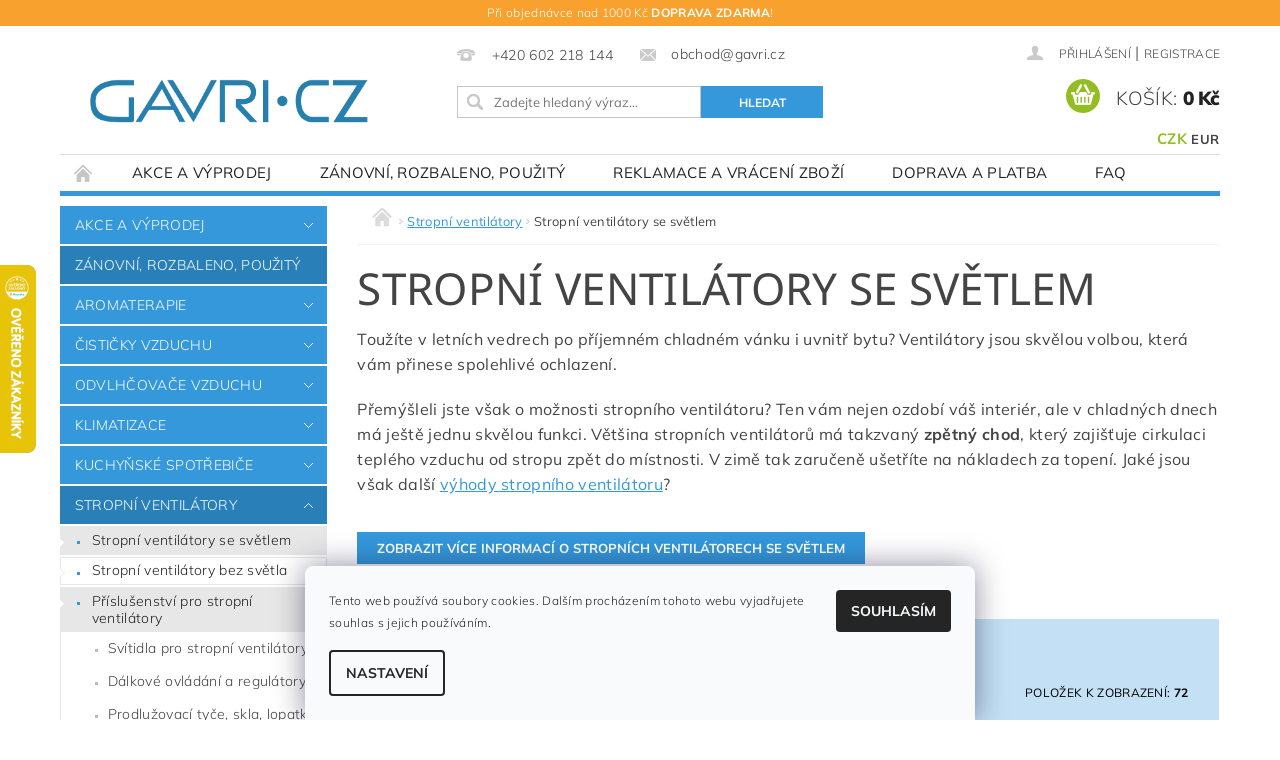

--- FILE ---
content_type: text/html; charset=utf-8
request_url: https://www.gavri.cz/stropni-ventilatory-se-svetlem/?pv168=1461
body_size: 33629
content:
<!DOCTYPE html>
<html id="css" xml:lang='cs' lang='cs' class="external-fonts-loaded">
    <head>
        <link rel="preconnect" href="https://cdn.myshoptet.com" /><link rel="dns-prefetch" href="https://cdn.myshoptet.com" /><link rel="preload" href="https://cdn.myshoptet.com/prj/dist/master/cms/libs/jquery/jquery-1.11.3.min.js" as="script" />        <script>
dataLayer = [];
dataLayer.push({'shoptet' : {
    "pageId": 693,
    "pageType": "category",
    "currency": "CZK",
    "currencyInfo": {
        "decimalSeparator": ",",
        "exchangeRate": 1,
        "priceDecimalPlaces": 2,
        "symbol": "K\u010d",
        "symbolLeft": 0,
        "thousandSeparator": " "
    },
    "language": "cs",
    "projectId": 27779,
    "category": {
        "guid": "c90d074d-988c-11e3-bb01-ac162d8a2454",
        "path": "Stropn\u00ed ventil\u00e1tor | Stropn\u00ed ventil\u00e1tory se sv\u011btlem",
        "parentCategoryGuid": "df7002dc-97d7-11e3-bb01-ac162d8a2454"
    },
    "cartInfo": {
        "id": null,
        "freeShipping": false,
        "freeShippingFrom": 1000,
        "leftToFreeGift": {
            "formattedPrice": "0 K\u010d",
            "priceLeft": 0
        },
        "freeGift": false,
        "leftToFreeShipping": {
            "priceLeft": 1000,
            "dependOnRegion": 0,
            "formattedPrice": "1 000 K\u010d"
        },
        "discountCoupon": [],
        "getNoBillingShippingPrice": {
            "withoutVat": 0,
            "vat": 0,
            "withVat": 0
        },
        "cartItems": [],
        "taxMode": "ORDINARY"
    },
    "cart": [],
    "customer": {
        "priceRatio": 1,
        "priceListId": 1,
        "groupId": null,
        "registered": false,
        "mainAccount": false
    }
}});
dataLayer.push({'cookie_consent' : {
    "marketing": "denied",
    "analytics": "denied"
}});
document.addEventListener('DOMContentLoaded', function() {
    shoptet.consent.onAccept(function(agreements) {
        if (agreements.length == 0) {
            return;
        }
        dataLayer.push({
            'cookie_consent' : {
                'marketing' : (agreements.includes(shoptet.config.cookiesConsentOptPersonalisation)
                    ? 'granted' : 'denied'),
                'analytics': (agreements.includes(shoptet.config.cookiesConsentOptAnalytics)
                    ? 'granted' : 'denied')
            },
            'event': 'cookie_consent'
        });
    });
});
</script>

<!-- Google Tag Manager -->
<script>(function(w,d,s,l,i){w[l]=w[l]||[];w[l].push({'gtm.start':
new Date().getTime(),event:'gtm.js'});var f=d.getElementsByTagName(s)[0],
j=d.createElement(s),dl=l!='dataLayer'?'&l='+l:'';j.async=true;j.src=
'https://www.googletagmanager.com/gtm.js?id='+i+dl;f.parentNode.insertBefore(j,f);
})(window,document,'script','dataLayer','GTM-K455G7M');</script>
<!-- End Google Tag Manager -->


        <meta http-equiv="content-type" content="text/html; charset=utf-8" />
        <title>Stropní ventilátor se světlem, lustr s ventilátorem | Gavri.cz</title>

        <meta name="viewport" content="width=device-width, initial-scale=1.0" />
        <meta name="format-detection" content="telephone=no" />

        
            <meta property="og:type" content="website"><meta property="og:site_name" content="gavri.cz"><meta property="og:url" content="https://www.gavri.cz/stropni-ventilatory-se-svetlem/?pv168=1461"><meta property="og:title" content="Stropní ventilátor se světlem, lustr s ventilátorem | Gavri.cz"><meta name="author" content="Gavri.cz"><meta name="web_author" content="Shoptet.cz"><meta name="dcterms.rightsHolder" content="www.gavri.cz"><meta name="robots" content="index,follow"><meta property="og:image" content="https://cdn.myshoptet.com/usr/www.gavri.cz/user/logos/logo-paths-blue(1).png?t=1768512720"><meta property="og:description" content="Stropní ventilátor se světlem efektivně využívá prostor a slouží jako lustr i větrák 2v1. Nakupte ventilátory s top designem od spolehlivého prodejce."><meta name="description" content="Stropní ventilátor se světlem efektivně využívá prostor a slouží jako lustr i větrák 2v1. Nakupte ventilátory s top designem od spolehlivého prodejce."><meta name="google-site-verification" content="ewfmkYiPfBVHW6t_ptB2xf73HKQ0j05vKOfVmii2B3E">
        


                                                <link rel="next" href="/stropni-ventilatory-se-svetlem/strana-2/?pv168=1461" />
                    
        <noscript>
            <style media="screen">
                #category-filter-hover {
                    display: block !important;
                }
            </style>
        </noscript>
        
    <link href="https://cdn.myshoptet.com/prj/dist/master/cms/templates/frontend_templates/shared/css/font-face/mulish.css" rel="stylesheet"><link href="https://cdn.myshoptet.com/prj/dist/master/cms/templates/frontend_templates/shared/css/font-face/noto-sans.css" rel="stylesheet"><link href="https://cdn.myshoptet.com/prj/dist/master/shop/dist/font-shoptet-04.css.7d79974e5b4cdb582ad8.css" rel="stylesheet">    <script>
        var oldBrowser = false;
    </script>
    <!--[if lt IE 9]>
        <script src="https://cdnjs.cloudflare.com/ajax/libs/html5shiv/3.7.3/html5shiv.js"></script>
        <script>
            var oldBrowser = '<strong>Upozornění!</strong> Používáte zastaralý prohlížeč, který již není podporován. Prosím <a href="https://www.whatismybrowser.com/" target="_blank" rel="nofollow">aktualizujte svůj prohlížeč</a> a zvyšte své UX.';
        </script>
    <![endif]-->

        <style>:root {--color-primary: #3498db;--color-primary-h: 204;--color-primary-s: 70%;--color-primary-l: 53%;--color-primary-hover: #2980b9;--color-primary-hover-h: 204;--color-primary-hover-s: 64%;--color-primary-hover-l: 44%;--color-secondary: #94bd23;--color-secondary-h: 76;--color-secondary-s: 69%;--color-secondary-l: 44%;--color-secondary-hover: #7c9e1e;--color-secondary-hover-h: 76;--color-secondary-hover-s: 68%;--color-secondary-hover-l: 37%;--color-tertiary: #000000;--color-tertiary-h: 0;--color-tertiary-s: 0%;--color-tertiary-l: 0%;--color-tertiary-hover: #000000;--color-tertiary-hover-h: 0;--color-tertiary-hover-s: 0%;--color-tertiary-hover-l: 0%;--color-header-background: #ffffff;--template-font: "Mulish";--template-headings-font: "Noto Sans";--header-background-url: url("https://cdn.myshoptet.com/prj/dist/master/cms/img/header_backgrounds/04-blue.png");--cookies-notice-background: #F8FAFB;--cookies-notice-color: #252525;--cookies-notice-button-hover: #27263f;--cookies-notice-link-hover: #3b3a5f;--templates-update-management-preview-mode-content: "Náhled aktualizací šablony je aktivní pro váš prohlížeč."}</style>

        <style>:root {--logo-x-position: 7px;--logo-y-position: 48px;--front-image-x-position: 0px;--front-image-y-position: 0px;}</style>

        <link href="https://cdn.myshoptet.com/prj/dist/master/shop/dist/main-04.css.55ec9317567af1708cb4.css" rel="stylesheet" media="screen" />

        <link rel="stylesheet" href="https://cdn.myshoptet.com/prj/dist/master/cms/templates/frontend_templates/_/css/print.css" media="print" />
                            <link rel="shortcut icon" href="/favicon.ico" type="image/x-icon" />
                                    <link rel="canonical" href="https://www.gavri.cz/stropni-ventilatory-se-svetlem/" />
        
        
        
        
                
                            <style>
                    /* custom background */
                    #main-wrapper {
                                                    background-color: #ffffff !important;
                                                                            background-position: top center !important;
                            background-repeat: no-repeat !important;
                                                                            background-attachment: fixed !important;
                                                                    }
                </style>
                    
                <script>var shoptet = shoptet || {};shoptet.abilities = {"about":{"generation":2,"id":"04"},"config":{"category":{"product":{"image_size":"detail_alt_1"}},"navigation_breakpoint":991,"number_of_active_related_products":2,"product_slider":{"autoplay":false,"autoplay_speed":3000,"loop":true,"navigation":true,"pagination":true,"shadow_size":0}},"elements":{"recapitulation_in_checkout":true},"feature":{"directional_thumbnails":false,"extended_ajax_cart":false,"extended_search_whisperer":false,"fixed_header":false,"images_in_menu":false,"product_slider":false,"simple_ajax_cart":true,"smart_labels":false,"tabs_accordion":false,"tabs_responsive":false,"top_navigation_menu":false,"user_action_fullscreen":false}};shoptet.design = {"template":{"name":"Pop","colorVariant":"Sapphire"},"layout":{"homepage":"catalog3","subPage":"catalog3","productDetail":"catalog3"},"colorScheme":{"conversionColor":"#94bd23","conversionColorHover":"#7c9e1e","color1":"#3498db","color2":"#2980b9","color3":"#000000","color4":"#000000"},"fonts":{"heading":"Noto Sans","text":"Mulish"},"header":{"backgroundImage":"https:\/\/www.gavri.czcms\/img\/header_backgrounds\/04-blue.png","image":null,"logo":"https:\/\/www.gavri.czuser\/logos\/logo-paths-blue(1).png","color":"#ffffff"},"background":{"enabled":true,"color":{"enabled":true,"color":"#ffffff"},"image":{"url":null,"attachment":"fixed","position":"center"}}};shoptet.config = {};shoptet.events = {};shoptet.runtime = {};shoptet.content = shoptet.content || {};shoptet.updates = {};shoptet.messages = [];shoptet.messages['lightboxImg'] = "Obrázek";shoptet.messages['lightboxOf'] = "z";shoptet.messages['more'] = "Více";shoptet.messages['cancel'] = "Zrušit";shoptet.messages['removedItem'] = "Položka byla odstraněna z košíku.";shoptet.messages['discountCouponWarning'] = "Zapomněli jste uplatnit slevový kupón. Pro pokračování jej uplatněte pomocí tlačítka vedle vstupního pole, nebo jej smažte.";shoptet.messages['charsNeeded'] = "Prosím, použijte minimálně 3 znaky!";shoptet.messages['invalidCompanyId'] = "Neplané IČ, povoleny jsou pouze číslice";shoptet.messages['needHelp'] = "Potřebujete pomoc?";shoptet.messages['showContacts'] = "Zobrazit kontakty";shoptet.messages['hideContacts'] = "Skrýt kontakty";shoptet.messages['ajaxError'] = "Došlo k chybě; obnovte prosím stránku a zkuste to znovu.";shoptet.messages['variantWarning'] = "Zvolte prosím variantu produktu.";shoptet.messages['chooseVariant'] = "Zvolte variantu";shoptet.messages['unavailableVariant'] = "Tato varianta není dostupná a není možné ji objednat.";shoptet.messages['withVat'] = "včetně DPH";shoptet.messages['withoutVat'] = "bez DPH";shoptet.messages['toCart'] = "Do košíku";shoptet.messages['emptyCart'] = "Prázdný košík";shoptet.messages['change'] = "Změnit";shoptet.messages['chosenBranch'] = "Zvolená pobočka";shoptet.messages['validatorRequired'] = "Povinné pole";shoptet.messages['validatorEmail'] = "Prosím vložte platnou e-mailovou adresu";shoptet.messages['validatorUrl'] = "Prosím vložte platnou URL adresu";shoptet.messages['validatorDate'] = "Prosím vložte platné datum";shoptet.messages['validatorNumber'] = "Vložte číslo";shoptet.messages['validatorDigits'] = "Prosím vložte pouze číslice";shoptet.messages['validatorCheckbox'] = "Zadejte prosím všechna povinná pole";shoptet.messages['validatorConsent'] = "Bez souhlasu nelze odeslat.";shoptet.messages['validatorPassword'] = "Hesla se neshodují";shoptet.messages['validatorInvalidPhoneNumber'] = "Vyplňte prosím platné telefonní číslo bez předvolby.";shoptet.messages['validatorInvalidPhoneNumberSuggestedRegion'] = "Neplatné číslo — navržený region: %1";shoptet.messages['validatorInvalidCompanyId'] = "Neplatné IČ, musí být ve tvaru jako %1";shoptet.messages['validatorFullName'] = "Nezapomněli jste příjmení?";shoptet.messages['validatorHouseNumber'] = "Prosím zadejte správné číslo domu";shoptet.messages['validatorZipCode'] = "Zadané PSČ neodpovídá zvolené zemi";shoptet.messages['validatorShortPhoneNumber'] = "Telefonní číslo musí mít min. 8 znaků";shoptet.messages['choose-personal-collection'] = "Prosím vyberte místo doručení u osobního odběru, není zvoleno.";shoptet.messages['choose-external-shipping'] = "Upřesněte prosím vybraný způsob dopravy";shoptet.messages['choose-ceska-posta'] = "Pobočka České Pošty není určena, zvolte prosím některou";shoptet.messages['choose-hupostPostaPont'] = "Pobočka Maďarské pošty není vybrána, zvolte prosím nějakou";shoptet.messages['choose-postSk'] = "Pobočka Slovenské pošty není zvolena, vyberte prosím některou";shoptet.messages['choose-ulozenka'] = "Pobočka Uloženky nebyla zvolena, prosím vyberte některou";shoptet.messages['choose-zasilkovna'] = "Pobočka Zásilkovny nebyla zvolena, prosím vyberte některou";shoptet.messages['choose-ppl-cz'] = "Pobočka PPL ParcelShop nebyla vybrána, vyberte prosím jednu";shoptet.messages['choose-glsCz'] = "Pobočka GLS ParcelShop nebyla zvolena, prosím vyberte některou";shoptet.messages['choose-dpd-cz'] = "Ani jedna z poboček služby DPD Parcel Shop nebyla zvolená, prosím vyberte si jednu z možností.";shoptet.messages['watchdogType'] = "Je zapotřebí vybrat jednu z možností u sledování produktu.";shoptet.messages['watchdog-consent-required'] = "Musíte zaškrtnout všechny povinné souhlasy";shoptet.messages['watchdogEmailEmpty'] = "Prosím vyplňte e-mail";shoptet.messages['privacyPolicy'] = 'Musíte souhlasit s ochranou osobních údajů';shoptet.messages['amountChanged'] = '(množství bylo změněno)';shoptet.messages['unavailableCombination'] = 'Není k dispozici v této kombinaci';shoptet.messages['specifyShippingMethod'] = 'Upřesněte dopravu';shoptet.messages['PIScountryOptionMoreBanks'] = 'Možnost platby z %1 bank';shoptet.messages['PIScountryOptionOneBank'] = 'Možnost platby z 1 banky';shoptet.messages['PIScurrencyInfoCZK'] = 'V měně CZK lze zaplatit pouze prostřednictvím českých bank.';shoptet.messages['PIScurrencyInfoHUF'] = 'V měně HUF lze zaplatit pouze prostřednictvím maďarských bank.';shoptet.messages['validatorVatIdWaiting'] = "Ověřujeme";shoptet.messages['validatorVatIdValid'] = "Ověřeno";shoptet.messages['validatorVatIdInvalid'] = "DIČ se nepodařilo ověřit, i přesto můžete objednávku dokončit";shoptet.messages['validatorVatIdInvalidOrderForbid'] = "Zadané DIČ nelze nyní ověřit, protože služba ověřování je dočasně nedostupná. Zkuste opakovat zadání později, nebo DIČ vymažte s vaši objednávku dokončete v režimu OSS. Případně kontaktujte prodejce.";shoptet.messages['validatorVatIdInvalidOssRegime'] = "Zadané DIČ nemůže být ověřeno, protože služba ověřování je dočasně nedostupná. Vaše objednávka bude dokončena v režimu OSS. Případně kontaktujte prodejce.";shoptet.messages['previous'] = "Předchozí";shoptet.messages['next'] = "Následující";shoptet.messages['close'] = "Zavřít";shoptet.messages['imageWithoutAlt'] = "Tento obrázek nemá popisek";shoptet.messages['newQuantity'] = "Nové množství:";shoptet.messages['currentQuantity'] = "Aktuální množství:";shoptet.messages['quantityRange'] = "Prosím vložte číslo v rozmezí %1 a %2";shoptet.messages['skipped'] = "Přeskočeno";shoptet.messages.validator = {};shoptet.messages.validator.nameRequired = "Zadejte jméno a příjmení.";shoptet.messages.validator.emailRequired = "Zadejte e-mailovou adresu (např. jan.novak@example.com).";shoptet.messages.validator.phoneRequired = "Zadejte telefonní číslo.";shoptet.messages.validator.messageRequired = "Napište komentář.";shoptet.messages.validator.descriptionRequired = shoptet.messages.validator.messageRequired;shoptet.messages.validator.captchaRequired = "Vyplňte bezpečnostní kontrolu.";shoptet.messages.validator.consentsRequired = "Potvrďte svůj souhlas.";shoptet.messages.validator.scoreRequired = "Zadejte počet hvězdiček.";shoptet.messages.validator.passwordRequired = "Zadejte heslo, které bude obsahovat min. 4 znaky.";shoptet.messages.validator.passwordAgainRequired = shoptet.messages.validator.passwordRequired;shoptet.messages.validator.currentPasswordRequired = shoptet.messages.validator.passwordRequired;shoptet.messages.validator.birthdateRequired = "Zadejte datum narození.";shoptet.messages.validator.billFullNameRequired = "Zadejte jméno a příjmení.";shoptet.messages.validator.deliveryFullNameRequired = shoptet.messages.validator.billFullNameRequired;shoptet.messages.validator.billStreetRequired = "Zadejte název ulice.";shoptet.messages.validator.deliveryStreetRequired = shoptet.messages.validator.billStreetRequired;shoptet.messages.validator.billHouseNumberRequired = "Zadejte číslo domu.";shoptet.messages.validator.deliveryHouseNumberRequired = shoptet.messages.validator.billHouseNumberRequired;shoptet.messages.validator.billZipRequired = "Zadejte PSČ.";shoptet.messages.validator.deliveryZipRequired = shoptet.messages.validator.billZipRequired;shoptet.messages.validator.billCityRequired = "Zadejte název města.";shoptet.messages.validator.deliveryCityRequired = shoptet.messages.validator.billCityRequired;shoptet.messages.validator.companyIdRequired = "Zadejte IČ.";shoptet.messages.validator.vatIdRequired = "Zadejte DIČ.";shoptet.messages.validator.billCompanyRequired = "Zadejte název společnosti.";shoptet.messages['loading'] = "Načítám…";shoptet.messages['stillLoading'] = "Stále načítám…";shoptet.messages['loadingFailed'] = "Načtení se nezdařilo. Zkuste to znovu.";shoptet.messages['productsSorted'] = "Produkty seřazeny.";shoptet.messages['formLoadingFailed'] = "Formulář se nepodařilo načíst. Zkuste to prosím znovu.";shoptet.messages.moreInfo = "Více informací";shoptet.config.showAdvancedOrder = true;shoptet.config.orderingProcess = {active: false,step: false};shoptet.config.documentsRounding = '3';shoptet.config.documentPriceDecimalPlaces = '0';shoptet.config.thousandSeparator = ' ';shoptet.config.decSeparator = ',';shoptet.config.decPlaces = '2';shoptet.config.decPlacesSystemDefault = '2';shoptet.config.currencySymbol = 'Kč';shoptet.config.currencySymbolLeft = '0';shoptet.config.defaultVatIncluded = 1;shoptet.config.defaultProductMaxAmount = 9999;shoptet.config.inStockAvailabilityId = -1;shoptet.config.defaultProductMaxAmount = 9999;shoptet.config.inStockAvailabilityId = -1;shoptet.config.cartActionUrl = '/action/Cart';shoptet.config.advancedOrderUrl = '/action/Cart/GetExtendedOrder/';shoptet.config.cartContentUrl = '/action/Cart/GetCartContent/';shoptet.config.stockAmountUrl = '/action/ProductStockAmount/';shoptet.config.addToCartUrl = '/action/Cart/addCartItem/';shoptet.config.removeFromCartUrl = '/action/Cart/deleteCartItem/';shoptet.config.updateCartUrl = '/action/Cart/setCartItemAmount/';shoptet.config.addDiscountCouponUrl = '/action/Cart/addDiscountCoupon/';shoptet.config.setSelectedGiftUrl = '/action/Cart/setSelectedGift/';shoptet.config.rateProduct = '/action/ProductDetail/RateProduct/';shoptet.config.customerDataUrl = '/action/OrderingProcess/step2CustomerAjax/';shoptet.config.registerUrl = '/registrace/';shoptet.config.agreementCookieName = 'site-agreement';shoptet.config.cookiesConsentUrl = '/action/CustomerCookieConsent/';shoptet.config.cookiesConsentIsActive = 1;shoptet.config.cookiesConsentOptAnalytics = 'analytics';shoptet.config.cookiesConsentOptPersonalisation = 'personalisation';shoptet.config.cookiesConsentOptNone = 'none';shoptet.config.cookiesConsentRefuseDuration = 7;shoptet.config.cookiesConsentName = 'CookiesConsent';shoptet.config.agreementCookieExpire = 30;shoptet.config.cookiesConsentSettingsUrl = '/cookies-settings/';shoptet.config.fonts = {"google":{"attributes":"300,400,600,700,900:latin-ext","families":["Mulish","Noto Sans"],"urls":["https:\/\/cdn.myshoptet.com\/prj\/dist\/master\/cms\/templates\/frontend_templates\/shared\/css\/font-face\/mulish.css","https:\/\/cdn.myshoptet.com\/prj\/dist\/master\/cms\/templates\/frontend_templates\/shared\/css\/font-face\/noto-sans.css"]},"custom":{"families":["shoptet"],"urls":["https:\/\/cdn.myshoptet.com\/prj\/dist\/master\/shop\/dist\/font-shoptet-04.css.7d79974e5b4cdb582ad8.css"]}};shoptet.config.mobileHeaderVersion = '1';shoptet.config.fbCAPIEnabled = true;shoptet.config.fbPixelEnabled = true;shoptet.config.fbCAPIUrl = '/action/FacebookCAPI/';shoptet.content.regexp = /strana-[0-9]+[\/]/g;shoptet.content.colorboxHeader = '<div class="colorbox-html-content">';shoptet.content.colorboxFooter = '</div>';shoptet.customer = {};shoptet.csrf = shoptet.csrf || {};shoptet.csrf.token = 'csrf_3VHztVuh4acb02ca8ac41f67';shoptet.csrf.invalidTokenModal = '<div><h2>Přihlaste se prosím znovu</h2><p>Omlouváme se, ale Váš CSRF token pravděpodobně vypršel. Abychom mohli udržet Vaši bezpečnost na co největší úrovni potřebujeme, abyste se znovu přihlásili.</p><p>Děkujeme za pochopení.</p><div><a href="/login/?backTo=%2Fstropni-ventilatory-se-svetlem%2F%3Fpv168%3D1461">Přihlášení</a></div></div> ';shoptet.csrf.formsSelector = 'csrf-enabled';shoptet.csrf.submitListener = true;shoptet.csrf.validateURL = '/action/ValidateCSRFToken/Index/';shoptet.csrf.refreshURL = '/action/RefreshCSRFTokenNew/Index/';shoptet.csrf.enabled = true;shoptet.config.googleAnalytics ||= {};shoptet.config.googleAnalytics.isGa4Enabled = true;shoptet.config.googleAnalytics.route ||= {};shoptet.config.googleAnalytics.route.ua = "UA";shoptet.config.googleAnalytics.route.ga4 = "GA4";shoptet.config.ums_a11y_category_page = true;shoptet.config.discussion_rating_forms = false;shoptet.config.ums_forms_redesign = false;shoptet.config.showPriceWithoutVat = '';shoptet.config.ums_a11y_login = false;</script>
        <script src="https://cdn.myshoptet.com/prj/dist/master/cms/libs/googleDataLayerHelper/dataLayerHelper.js"></script><script src="https://cdn.myshoptet.com/prj/dist/master/cms/libs/jquery/jquery-1.11.3.min.js"></script><script src="https://cdn.myshoptet.com/prj/dist/master/cms/libs/jquery/jquery-migrate-1.4.1.min.js"></script><script src="https://cdn.myshoptet.com/prj/dist/master/cms/libs/jquery/jquery-ui-1.8.24.min.js"></script>
    <script src="https://cdn.myshoptet.com/prj/dist/master/shop/dist/main-04.js.cd0f12ca7fcb266dd765.js"></script>
<script src="https://cdn.myshoptet.com/prj/dist/master/shop/dist/shared-2g.js.aa13ef3ecca51cd89ec5.js"></script><script src="https://cdn.myshoptet.com/prj/dist/master/cms/libs/jqueryui/i18n/datepicker-cs.js"></script><script>if (window.self !== window.top) {const script = document.createElement('script');script.type = 'module';script.src = "https://cdn.myshoptet.com/prj/dist/master/shop/dist/editorPreview.js.e7168e827271d1c16a1d.js";document.body.appendChild(script);}</script>        <script>
            jQuery.extend(jQuery.cybergenicsFormValidator.messages, {
                required: "Povinné pole",
                email: "Prosím vložte platnou e-mailovou adresu",
                url: "Prosím vložte platnou URL adresu",
                date: "Prosím vložte platné datum",
                number: "Vložte číslo",
                digits: "Prosím vložte pouze číslice",
                checkbox: "Zadejte prosím všechna povinná pole",
                validatorConsent: "Bez souhlasu nelze odeslat.",
                password: "Hesla se neshodují",
                invalidPhoneNumber: "Vyplňte prosím platné telefonní číslo bez předvolby.",
                invalidCompanyId: 'Nevalidní IČ, musí mít přesně 8 čísel (před kratší IČ lze dát nuly)',
                fullName: "Nezapomněli jste příjmení?",
                zipCode: "Zadané PSČ neodpovídá zvolené zemi",
                houseNumber: "Prosím zadejte správné číslo domu",
                shortPhoneNumber: "Telefonní číslo musí mít min. 8 znaků",
                privacyPolicy: "Musíte souhlasit s ochranou osobních údajů"
            });
        </script>
                                    
                
        
        <!-- User include -->
                <!-- api 1884(1449) html code header -->
<style>.style-1, .style-2, .style-3 {  --shk-promo-status-active-bg: #04b40b;--shk-promo-status-active-c: #ffffff;--shk-promo-status-error-bg: #b90b0b;--shk-promo-status-error-c: #ffffff;--shk-promo-status-preactive-bg: #e39301;--shk-promo-status-preactive-c: #ffffff;--shk-promo-border-r: 5px;}.style-1 {  --shk-promo-g-border-c:#b7d6e2;--shk-promo-g-bg:#ebf5f9;--shk-promo-g-c:#000000;--shk-promo-g-head-c:#044b67;--shk-promo-g-head-bg:#b7d6e2;--shk-promo-g-price-c:#e92424;--shk-promo-g-normal-price-c:#000000;--shk-promo-g-discount-bg:#ffe0e0;--shk-promo-g-discount-c:#e92424;--shk-promo-g-countdown-c:#000000;--shk-promo-g-countdown-bg:#ffffff;--shk-promo-g-countdown-num-c:#e92424;--shk-promo-g-free-shipping-c:#008605;--shk-promo-g-code-bg:#ffffff;--shk-promo-g-code-bg-hover:#ffffff;--shk-promo-g-code-c:#000000;--shk-promo-g-code-c-hover:#2e7e9e;--shk-promo-g-code-border-c:#b7d6e2;--shk-promo-g-code-border-c-hover:#b7d6e2;--shk-promo-g-code-used-opacity:0.8;--shk-promo-g-button-add-bg:#008c06;--shk-promo-g-button-add-bg-hover:#007006;--shk-promo-g-button-add-c:#ffffff;--shk-promo-g-button-add-c-hover:#ffffff;--shk-promo-g-button-change-bg:#008c06;--shk-promo-g-button-change-bg-hover:#007006;--shk-promo-g-button-change-c:#ffffff;--shk-promo-g-button-change-c-hover:#ffffff;--shk-promo-g-button-remove-bg:#8c1700;--shk-promo-g-button-remove-bg-hover:#641100;--shk-promo-g-button-remove-c:#ffffff;--shk-promo-g-button-remove-c-hover:#ffffff;--shk-promo-d-border-c:#e3d4a6;--shk-promo-d-bg:#f9f1d7;--shk-promo-d-c:#000000;--shk-promo-d-head-c:#6f5402;--shk-promo-d-head-bg:#e3d4a6;--shk-promo-d-price-c:#e92424;--shk-promo-d-normal-price-c:#000000;--shk-promo-d-discount-bg:#ffe0e0;--shk-promo-d-discount-c:#e92424;--shk-promo-d-countdown-c:#000000;--shk-promo-d-countdown-bg:#ffffff;--shk-promo-d-countdown-num-c:#e92424;--shk-promo-d-free-shipping-c:#008605;--shk-promo-d-code-bg:#ffffff;--shk-promo-d-code-bg-hover:#ffffff;--shk-promo-d-code-c:#000000;--shk-promo-d-code-c-hover:#a2852d;--shk-promo-d-code-border-c:#e3d4a6;--shk-promo-d-code-border-c-hover:#e3d4a6;--shk-promo-d-code-used-opacity:0.8;--shk-promo-d-button-add-bg:#008c06;--shk-promo-d-button-add-bg-hover:#007006;--shk-promo-d-button-add-c:#ffffff;--shk-promo-d-button-add-c-hover:#ffffff;--shk-promo-d-button-change-bg:#008c06;--shk-promo-d-button-change-bg-hover:#007006;--shk-promo-d-button-change-c:#ffffff;--shk-promo-d-button-change-c-hover:#ffffff;--shk-promo-d-button-remove-bg:#8c1700;--shk-promo-d-button-remove-bg-hover:#641100;--shk-promo-d-button-remove-c:#ffffff;--shk-promo-d-button-remove-c-hover:#ffffff;}.style-2 {  --shk9-g-2-border-c:#ffd538;--shk9-g-2-bg:#fff9d7;--shk9-g-2-c:#000000;--shk9-g-2-head-c:#000000;--shk9-g-2-head-bg:#ffd538;--shk9-g-2-box-c:#000000;--shk9-g-2-box-bg:#ffd538;--shk9-g-2-price-c:#bc0000;--shk9-g-2-normal-price-c:#A4A4A4;--shk9-g-2-discount-bg:#ffd538;--shk9-g-2-discount-c:#bc0000;--shk9-g-2-discount-c-2:#bc0000;--shk9-g-2-countdown-c:#000000;--shk9-g-2-countdown-bg:#ffffff;--shk9-g-2-countdown-border-c:#ffd538;--shk9-g-2-countdown-num-c:#000000;--shk9-g-2-free-shipping-c:#6d8205;--shk9-g-2-free-shipping-c-2:#6d8205;--shk9-g-2-code-bg:#ffffff;--shk9-g-2-code-bg-hover:#ffffff;--shk9-g-2-code-c:#000000;--shk9-g-2-code-c-hover:#000000;--shk9-g-2-code-border-c:#000000;--shk9-g-2-code-border-c-hover:#000000;--shk9-g-2-code-used-opacity:0.8;--shk9-g-2-button-add-c:#000000;--shk9-g-2-button-add-c-hover:#000000;--shk9-g-2-button-change-c:#000000;--shk9-g-2-button-change-c-hover:#000000;--shk9-g-2-button-remove-c:#000000;--shk9-g-2-button-remove-c-hover:#000000;--shk9-d-2-border-c:#00275b;--shk9-d-2-bg:#ecf5fe;--shk9-d-2-c:#00275b;--shk9-d-2-head-c:#ffffff;--shk9-d-2-head-bg:#00275b;--shk9-d-2-box-c:#ffffff;--shk9-d-2-box-bg:#00275B;--shk9-d-2-price-c:#00275b;--shk9-d-2-normal-price-c:#A4A4A4;--shk9-d-2-discount-bg:#00275b;--shk9-d-2-discount-c:#ffffff;--shk9-d-2-discount-c-2:#ffffff;--shk9-d-2-countdown-c:#00275b;--shk9-d-2-countdown-bg:#ffffff;--shk9-d-2-countdown-border-c:#00275b;--shk9-d-2-countdown-num-c:#00275b;--shk9-d-2-free-shipping-c:#00275b;--shk9-d-2-free-shipping-c-2:#00275b;--shk9-d-2-code-bg:#ffffff;--shk9-d-2-code-bg-hover:#ffffff;--shk9-d-2-code-c:#000000;--shk9-d-2-code-c-hover:#000000;--shk9-d-2-code-border-c:#00275B;--shk9-d-2-code-border-c-hover:#00275B;--shk9-d-2-code-used-opacity:0.8;--shk9-d-2-button-add-c:#00275b;--shk9-d-2-button-add-c-hover:#00275b;--shk9-d-2-button-change-c:#00275b;--shk9-d-2-button-change-c-hover:#00275b;--shk9-d-2-button-remove-c:#00275b;--shk9-d-2-button-remove-c-hover:#00275b;}.style-3 {  --shk9-g-3-box-bg:#f1f1f1;--shk9-g-3-box-bc:#f1f1f1;--shk9-g-3-mt-c:#666666;--shk9-g-3-header-bg:#e0e0e0;--shk9-g-3-header-bc:#f1f1f1;--shk9-g-3-header-c:#414141;--shk9-g-3-discount-c:#bf1515;--shk9-g-3-discount-c-2:#bf1515;--shk9-g-3-discount-bg:#f1f1f1;--shk9-g-3-old-price-c:#666666;--shk9-g-3-promo-price-c:#333333;--shk9-g-3-pi-bc:#000000;--shk9-g-3-pi-bg:#ffffff;--shk9-g-3-pi-label-c:#000000;--shk9-g-3-pc-bg:#ffdf4f;--shk9-g-3-pc-c:#000000;--shk9-g-3-pc-bg-h:#ffdf4f;--shk9-g-3-pc-c-h:#000000;--shk9-g-3-fs-c:#0a7c07;--shk9-g-3-b-add-c:#000000;--shk9-g-3-b-add-c-h:#000000;--shk9-g-3-b-change-c:#000000;--shk9-g-3-b-change-c-h:#000000;--shk9-g-3-b-remove-c:#000000;--shk9-g-3-b-remove-c-h:#000000;--shk9-g-3-cd-bg:#ffdf4f;--shk9-g-3-cd-c:#1c1c1c;--shk9-g-3-cd-num-c:#1c1c1c;--shk9-d-3-box-bg:#f1f1f1;--shk9-d-3-box-bc:#f1f1f1;--shk9-d-3-mt-c:#666666;--shk9-d-3-header-bg:#e0e0e0;--shk9-d-3-header-bc:#f1f1f1;--shk9-d-3-header-c:#414141;--shk9-d-3-discount-c:#bf1515;--shk9-d-3-discount-c-2:#bf1515;--shk9-d-3-discount-bg:#f1f1f1;--shk9-d-3-old-price-c:#666666;--shk9-d-3-promo-price-c:#333333;--shk9-d-3-pi-bc:#000000;--shk9-d-3-pi-bg:#ffffff;--shk9-d-3-pi-label-c:#000000;--shk9-d-3-pc-bg:#ffdf4f;--shk9-d-3-pc-c:#000000;--shk9-d-3-pc-bg-h:#ffdf4f;--shk9-d-3-pc-c-h:#000000;--shk9-d-3-fs-c:#0a7c07;--shk9-d-3-b-add-c:#000000;--shk9-d-3-b-add-c-h:#000000;--shk9-d-3-b-change-c:#000000;--shk9-d-3-b-change-c-h:#000000;--shk9-d-3-b-remove-c:#000000;--shk9-d-3-b-remove-c-h:#000000;--shk9-d-3-cd-bg:#ffdf4f;--shk9-d-3-cd-c:#1c1c1c;--shk9-d-3-cd-num-c:#1c1c1c;} .flag.flag-promo-extra-sleva, .pr-list-flag-promo-extra-sleva, .bool-promo-extra-sleva, .flag.flag-promo-unikatni-sleva, .pr-list-flag-promo-unikatni-sleva, .bool-promo-unikatni-sleva {--shk-promo-flag-extra-bg: #bc0000;--shk-promo-flag-extra-c: #ffffff;--shk-promo-flag-uni-bg: #cc0380;--shk-promo-flag-uni-c: #ffffff;} </style>
<!-- service 553(201) html code header -->
<script src="https://shoptet.platimpak.cz/front/frontAction.js" 
onload="dispatchFrontAction('Pop', 'shoptet.platimpak.cz')"></script>


<!-- service 1884(1449) html code header -->
<link rel="stylesheet" href="https://cdn.myshoptet.com/addons/shop-factory-doplnky-FE/dynamicke-akce-a-slevy/styles.header.min.css?1f6e9d01848af98883e63cadbb0bca6c8a753698">
<!-- project html code header -->
<meta name="google-site-verification" content="U7E_cF0FZP6kbgeo3E2UAbn6MR4L0wEF0UqoXrm81dI" />
<meta name="google-site-verification" content="ewfmkYiPfBVHW6t_ptB2xf73HKQ0j05vKOfVmii2B3E" />
<meta name="msvalidate.01" content="EDADF66CE6F64D32B103220F2E5CDE9F" />
<meta name="facebook-domain-verification" content="31anvllvhsuda2d93kez0gf5cjqd06" />

<link rel="stylesheet" type="text/css" href="../../user/upload/nase-css/doplnujici-styly-optimized1.css" />
<link rel="stylesheet" type="text/css" href="../../user/upload/nase-css/rozbaleno_zanovni-style.css" />

<style type="text/css">

#content-in-nor { padding-top: 295px }
#subcategories { display: none }
#welcome {display: none }

/* Cookies */
.siteCookies__text {font-size: 12px;}
@media (min-width: 768px)
{
  .siteCookies__button {font-size: 14px; line-height: 3;}
  .siteCookies__link{font-size: 14px; line-height: 3;}
}

.site-msg.information {
  text-align: center;
  font-size: 16px;
}
.site-msg:after {
  background-color: #f9a12e;
  opacity: 1;
}

.js-close-information-msg {
  display: none;
}

.banner.banner6181 img {
  border-radius: 10px;
}

/* PlatímPak produkt detail */
#platimpak {margin:0.5rem;}


/* Detail produktu úpravy */
img[src*="-schema"] { float: right; width: 50%;}

p { font-size: 1rem; font-weight: normal; line-height: 1.6rem;}
#navigation span {font-size: 0.8rem;}

.p-info a span { text-transform: none; font-weight: 500;}

#h1-welcome-nor { text-transform: none; font-size: 2rem; }
#product-detail-h1 h1 { text-transform: none; font-size: 2rem;}

#short-description p { font-size: 0.9rem; line-height: 1.2rem;}
#product-detail-info { margin-bottom: 1rem;}
#product-detail { margin-bottom: 1.5rem; }
#product-detail tr {border: none}
#product-detail tr td {font-size: 0.9rem; line-height: 1.2rem;}
#product-detail tr:nth-child(4) td:nth-child(2) {display: flex; gap: 10px;}
#product-detail-info tr:nth-child(1) td,#product-detail-info tr:nth-child(2) td { font-size: 0.8rem; line-height: 1.2rem;}
#product-detail-info tr:nth-child(4), #product-detail-info tr:nth-child(3) td { display: none;}
.cofidis-wrap { display:none;}

#description h1, #description h2, #description h3 { font-weight: 800; color: #3498db;}
#description h1 { font-size: 1.8rem;}
#description h2 { font-size: 1.6rem;}
#description h3 { font-size: 1.4rem;}
#description h4 { font-size: 1.2rem;}
#description ul li, #description ol li {font-size: 1rem; font-weight: normal; line-height: 1.6rem;}

#content-in ol li, #content-in ul li { font-size: 1rem;}

/* TOP VLEVO úpravy */
#top10 ol li a { text-transform: none;}
#top10 ol li a span { font-weight: 500;}
#top10 ol li:before, .top-in-cat-iteration {background: none; color: #000000; font-weight: 500;}
#top10 ol li div {margin-left: 0;}

/* Footer */
.footer-quick-links { background: #222222; text-align: center; color: #FFFFFF; margin:0; }
.footer-quick-links a { color: #FFFFFF; font-weight: bold; }
.footer-quick-links h4 { font-size: 1rem; line-height: 2rem; }

#category-filter { background: #C3E0F4; }
#top-in-cat-button, #top-in-cat-button.active, #param-filter-hover, #param-filter-hover.active { background: #7c9e1e; color: #ffffff; }
#param-filter-hover, #param-filter-hover.active { font-weight: 700; }
#param-filter-left label { cursor: pointer; }
#stock-filter, .doubledott-filter-single, label.doubledott-filter-single, #param-filter-left label { color: #000000; }
a.show-filter-button.tiny.button { background-color: #C3E0F4; border-color: #C3E0F4; color: #000000; font-weight: 400; }
#param-filter-hover { font-size: 0.8rem; }
/* název filtru */#category-filter-hover strong { text-transform: none; font-weight: 700;}

#category-tabs .tab-single label { background: #C3E0F4;  cursor: pointer; }
#category-tabs .tab-single { background: #C3E0F4; color: #000000; }

.doubledot-custom, label.doubledott-filter-single, .doubledott-filter-single, #param-filter-left label { padding-right: 0.01rem; }
#category-filter-hover-content, #category-filter-hover.noDisplay { background: #fbfff0; background-color: #fbfff0; }
.param-filter-single { border-bottom-color: #000000; }
/* jednotlivé parametry*/.parametric-filter .param-filter-single-cell { font-weight: 550; }
.categories.expandable ul li {text-transform: none;}

.glossary {color: #3498db !important; text-decoration: underline}
.glossary:visited {color: #3498db !important;}
h1, h2, h3, h4, h5, h6 {font-weight: normal; color: inherit;}
  h2 .show-tooltip .glossary {text-decoration: none;}

/* IMG & zdroje */
.img-popis-float-right {
    display: block;
    float: right;
    margin: 1rem;
    width: 30%;
    position: relative;
    z-index: 99;
}
.img-resource {
    font-size: 0.9rem;
    color: #58585b;
    font-style: italic;
    display: block;
    text-align: left;
   z-index: 99;
}

.img-resource a {
    z-index: 20;
}

/* KONEC IMG & zdroje*/

/* TOGGLE napříč stránkami */
.toggler {
text-decoration: none;
text-transform: uppercase;
background-color: #3498db;
border: none;
display:inline-block;
cursor:pointer;
color:#ffffff;
font-size:0.8125rem;
font-weight: bold;
padding:8px 20px;
margin: 10px 0px 10px 0px;
}
.toggler:hover {
background-color: #2980b9;
cursor: pointer;
color: #ffffff;
}
/* KONEC TOGGLE napříč stránkami */
/* FAQ css toggle */
.arrow-down {
  border: solid #444;
  border-width: 0 2px 2px 0;
  display: inline-block;
  padding: 3px;
  transform: rotate(45deg);
  -webkit-transform: rotate(45deg);
  margin-left: 10px;
}
.arrow-up {
  border: solid #444;
  border-width: 0 2px 2px 0;
  display: inline-block;
  padding: 3px;
  transform: rotate(-135deg);
  -webkit-transform: rotate(-135deg);
  margin-left: 10px;
}
.toggled_content-faq {
  display: none;
}
.toggler-faq {
  border-bottom: 1px solid #888;
  padding: 5px 5px 5px 15px;
  font-weight: bold;
  cursor: pointer;
  color: #222;
}
.toggler-faq:hover {
  border-bottom: 2px solid #3498db;
}
/* FAQ toggle KONEC */
#gtx-trans {
display: none;
}
@media only screen and (max-width: 40em){.product-code, .p-type-descr, .p-detail .shortDescription, .inline-products .p-detail {display:block;}}
</style>

<!-- CJ Affiliate plugin settings -->
<script type='text/javascript' id='cjAffPluginSettingsTag'>
    var cjAffPluginSettings = {
        eid: '1562861',
        tid: '184110433276',
        aid: '425170',
        sd: 'collector.gavri.cz',
        consent: {
            collectionMethod: 'latest',
            optInRequired: true,
            requiredConsentLevel: 'analytics',
        },
        ext: {
            da: {
                pm: '2314165'
            }
        }
    };
</script>

        <!-- /User include -->
                                <!-- Global site tag (gtag.js) - Google Analytics -->
    <script async src="https://www.googletagmanager.com/gtag/js?id=G-HKB0MN5VMF"></script>
    <script>
        
        window.dataLayer = window.dataLayer || [];
        function gtag(){dataLayer.push(arguments);}
        

                    console.debug('default consent data');

            gtag('consent', 'default', {"ad_storage":"denied","analytics_storage":"denied","ad_user_data":"denied","ad_personalization":"denied","wait_for_update":500});
            dataLayer.push({
                'event': 'default_consent'
            });
        
        gtag('js', new Date());

                gtag('config', 'UA-45467347-1', { 'groups': "UA" });
        
                gtag('config', 'G-HKB0MN5VMF', {"groups":"GA4","send_page_view":false,"content_group":"category","currency":"CZK","page_language":"cs"});
        
                gtag('config', 'AW-949401722', {"allow_enhanced_conversions":true});
        
        
        
        
        
                    gtag('event', 'page_view', {"send_to":"GA4","page_language":"cs","content_group":"category","currency":"CZK"});
        
        
        
        
        
        
        
        
        
        
        
        
        
        document.addEventListener('DOMContentLoaded', function() {
            if (typeof shoptet.tracking !== 'undefined') {
                for (var id in shoptet.tracking.bannersList) {
                    gtag('event', 'view_promotion', {
                        "send_to": "UA",
                        "promotions": [
                            {
                                "id": shoptet.tracking.bannersList[id].id,
                                "name": shoptet.tracking.bannersList[id].name,
                                "position": shoptet.tracking.bannersList[id].position
                            }
                        ]
                    });
                }
            }

            shoptet.consent.onAccept(function(agreements) {
                if (agreements.length !== 0) {
                    console.debug('gtag consent accept');
                    var gtagConsentPayload =  {
                        'ad_storage': agreements.includes(shoptet.config.cookiesConsentOptPersonalisation)
                            ? 'granted' : 'denied',
                        'analytics_storage': agreements.includes(shoptet.config.cookiesConsentOptAnalytics)
                            ? 'granted' : 'denied',
                                                                                                'ad_user_data': agreements.includes(shoptet.config.cookiesConsentOptPersonalisation)
                            ? 'granted' : 'denied',
                        'ad_personalization': agreements.includes(shoptet.config.cookiesConsentOptPersonalisation)
                            ? 'granted' : 'denied',
                        };
                    console.debug('update consent data', gtagConsentPayload);
                    gtag('consent', 'update', gtagConsentPayload);
                    dataLayer.push(
                        { 'event': 'update_consent' }
                    );
                }
            });
        });
    </script>

                <!-- Facebook Pixel Code -->
<script type="text/plain" data-cookiecategory="analytics">
!function(f,b,e,v,n,t,s){if(f.fbq)return;n=f.fbq=function(){n.callMethod?
            n.callMethod.apply(n,arguments):n.queue.push(arguments)};if(!f._fbq)f._fbq=n;
            n.push=n;n.loaded=!0;n.version='2.0';n.queue=[];t=b.createElement(e);t.async=!0;
            t.src=v;s=b.getElementsByTagName(e)[0];s.parentNode.insertBefore(t,s)}(window,
            document,'script','//connect.facebook.net/en_US/fbevents.js');
$(document).ready(function(){
fbq('set', 'autoConfig', 'false', '339880373094590')
fbq("init", "339880373094590", {}, { agent:"plshoptet" });
fbq("track", "PageView",{}, {"eventID":"2d56f8b7881eb8da3ead99d7446d4457"});
window.dataLayer = window.dataLayer || [];
dataLayer.push({"fbpixel": "loaded","event": "fbloaded"});
fbq("track", "ViewCategory", {"content_name":"Stropn\u00ed ventil\u00e1tory se sv\u011btlem","content_category":"Stropn\u00ed ventil\u00e1tory se sv\u011btlem","content_ids":[],"content_type":"product"}, {"eventID":"2d56f8b7881eb8da3ead99d7446d4457"});
});
</script>
<noscript>
<img height="1" width="1" style="display:none" src="https://www.facebook.com/tr?id=339880373094590&ev=PageView&noscript=1"/>
</noscript>
<!-- End Facebook Pixel Code -->

                                                    </head>
        <body class="desktop id-693 in-stropni-ventilatory-se-svetlem template-04 type-category page-category ajax-add-to-cart">
        
        <div id="fb-root"></div>
        <script>
            window.fbAsyncInit = function() {
                FB.init({
//                    appId            : 'your-app-id',
                    autoLogAppEvents : true,
                    xfbml            : true,
                    version          : 'v19.0'
                });
            };
        </script>
        <script async defer crossorigin="anonymous" src="https://connect.facebook.net/cs_CZ/sdk.js"></script>
        
<!-- Google Tag Manager (noscript) -->
<noscript><iframe src="https://www.googletagmanager.com/ns.html?id=GTM-K455G7M"
height="0" width="0" style="display:none;visibility:hidden"></iframe></noscript>
<!-- End Google Tag Manager (noscript) -->


            <div class="site-msg information small-12">
        <div class="row small-12">
            <div class="column">
                <div class="text">
                    Při objednávce nad 1000 Kč <strong>DOPRAVA ZDARMA</strong>!
                </div>

                <div class="close js-close-information-msg"></div>
            </div>
        </div>
    </div>
        
        
        <div id="main-wrapper">
            <div id="main-wrapper-in" class="large-12 medium-12 small-12">
                <div id="main" class="large-12 medium-12 small-12 row">

                    

                    <div id="header" class="large-12 medium-12 small-12 columns">
                        <header id="header-in" class="large-12 medium-12 small-12 clearfix">
                            
<div class="row currable">
    
                        <div class="large-4 medium-4 small-6 columns">
                        <a href="/" title="Gavri.cz" id="logo" data-testid="linkWebsiteLogo"><img src="https://cdn.myshoptet.com/usr/www.gavri.cz/user/logos/logo-paths-blue(1).png" alt="Gavri.cz" /></a>
        </div>
    
    
        <div class="large-4 medium-4 small-12 columns">
                                                <div class="large-12 row collapse header-contacts">
                                                                                       <div class="large-6 medium-12 small-12 header-phone columns left">
                    <a href="tel:+420602218144" title="Telefon"><span>+420 602 218 144</span></a>
                    </div>
                                                    <div class="large-6 medium-12 small-12 header-email columns left">
                                                    <a href="mailto:obchod@gavri.cz"><span>obchod@gavri.cz</span></a>
                                            </div>
                            </div>
            
                        <div class="searchform large-12 medium-12 small-12" itemscope itemtype="https://schema.org/WebSite">
                <meta itemprop="headline" content="Stropní ventilátory se světlem"/>
<meta itemprop="url" content="https://www.gavri.cz"/>
        <meta itemprop="text" content="Stropní ventilátor se světlem efektivně využívá prostor a slouží jako lustr i větrák 2v1. Nakupte ventilátory s top designem od spolehlivého prodejce."/>

                <form class="search-whisperer-wrap-v1 search-whisperer-wrap" action="/action/ProductSearch/prepareString/" method="post" itemprop="potentialAction" itemscope itemtype="https://schema.org/SearchAction" data-testid="searchForm">
                    <fieldset>
                        <meta itemprop="target" content="https://www.gavri.cz/vyhledavani/?string={string}"/>
                        <div class="large-8 medium-8 small-12 left">
                            <input type="hidden" name="language" value="cs" />
                            <input type="search" name="string" itemprop="query-input" class="s-word" placeholder="Zadejte hledaný výraz..." autocomplete="off" data-testid="searchInput" />
                        </div>
                        <div class="tar large-4 medium-4 small-2 left b-search-wrap">
                            <input type="submit" value="Hledat" class="b-search tiny button" data-testid="searchBtn" />
                        </div>
                        <div class="search-whisperer-container-js"></div>
                        <div class="search-notice large-12 medium-12 small-12" data-testid="searchMsg">Prosím, použijte minimálně 3 znaky!</div>
                    </fieldset>
                </form>
            </div>
        </div>
    
    
        <div class="large-4 medium-4 small-12 columns">
                        <div id="top-links" class="large-12 medium-12 small-12">
                <span class="responsive-mobile-visible responsive-all-hidden box-account-links-trigger-wrap">
                    <span class="box-account-links-trigger"></span>
                </span>
                <ul class="responsive-mobile-hidden box-account-links list-inline list-reset">
                    
                                                                                                                        <li>
                                        <a class="icon-account-login" href="/login/?backTo=%2Fstropni-ventilatory-se-svetlem%2F%3Fpv168%3D1461" title="Přihlášení" data-testid="signin" rel="nofollow"><span>Přihlášení</span></a>
                                    </li>
                                    <li>
                                        <span class="responsive-mobile-hidden"> |</span>
                                        <a href="/registrace/" title="Registrace" data-testid="headerSignup" rel="nofollow">Registrace</a>
                                    </li>
                                                                                                        
                </ul>
            </div>
                                        <div id="langs-curr">
                    <strong>
                                                    <a href="/action/Currency/changeCurrency/?currencyCode=CZK" title="CZK" class="active" rel="nofollow">CZK</a>
                                                    <a href="/action/Currency/changeCurrency/?currencyCode=EUR" title="EUR" rel="nofollow">EUR</a>
                                            </strong>
                </div>
            
                                            
                <div class="place-cart-here">
                    <div id="header-cart-wrapper" class="header-cart-wrapper menu-element-wrap">
    <a href="/kosik/" id="header-cart" class="header-cart" data-testid="headerCart" rel="nofollow">
        <span class="responsive-mobile-hidden">Košík:</span>
        
        <strong class="header-cart-price" data-testid="headerCartPrice">
            0 Kč
        </strong>
    </a>

    <div id="cart-recapitulation" class="cart-recapitulation menu-element-submenu align-right hover-hidden" data-testid="popupCartWidget">
                    <div class="cart-reca-single darken tac" data-testid="cartTitle">
                Váš nákupní košík je prázdný            </div>
            </div>
</div>
                </div>
                    </div>
    
</div>

             <nav id="menu" class="large-12 medium-12 small-12"><ul class="inline-list list-inline valign-top-inline left"><li class="first-line"><a href="/" id="a-home" data-testid="headerMenuItem">Úvodní stránka</a></li><li class="menu-item-682">
    <a href="/vyprodej/" data-testid="headerMenuItem">
        Akce a výprodej
    </a>
</li><li class="menu-item-1159">
    <a href="/zanovni/" data-testid="headerMenuItem">
        Zánovní, rozbaleno, použitý
    </a>
</li><li class="menu-item-724">
    <a href="/reklamace-a-vraceni-zbozi/" data-testid="headerMenuItem">
        Reklamace a vrácení zboží
    </a>
</li><li class="menu-item-684">
    <a href="/doprava-a-platba/" data-testid="headerMenuItem">
        Doprava a platba
    </a>
</li><li class="menu-item-1055">
    <a href="/faq/" data-testid="headerMenuItem">
        FAQ
    </a>
</li><li class="menu-item-717">
    <a href="/blog-1/" data-testid="headerMenuItem">
        Blog
    </a>
</li><li class="menu-item--6">
    <a href="/napiste-nam/" data-testid="headerMenuItem">
        Napište nám
    </a>
</li></ul><div id="menu-helper-wrapper"><div id="menu-helper" data-testid="hamburgerMenu">&nbsp;</div><ul id="menu-helper-box"></ul></div></nav>

<script>
    $(document).ready(function() {
        checkSearchForm($('.searchform'), "Prosím, použijte minimálně 3 znaky!");
    });
    var userOptions = {
        carousel : {
            stepTimer : 7000,
            fadeTimer : 1000
        }
    };
</script>

                        </header>
                    </div>
                    <div id="main-in" class="large-12 medium-12 small-12 columns">
                        <div id="main-in-in" class="large-12 medium-12 small-12">
                            
                            <div id="content" class="large-12 medium-12 small-12 row">
                                
                                                                            <aside id="column-l" class="large-3 medium-3 small-12 columns">
                                            <div id="column-l-in">
                                                                                                                                                    <div class="box-even">
                        
<div id="categories">
                        <div class="categories cat-01 expandable" id="cat-682">
                <div class="topic"><a href="/vyprodej/">Akce a výprodej</a></div>
        
    <ul >
                    <li ><a href="/slevy-na-cisticky-vzduchu/" title="Čističky vzduchu">Čističky vzduchu</a>
                            </li>                 <li ><a href="/mobilni-klimatizace-akce/" title="Mobilní klimatizace v akci">Mobilní klimatizace</a>
                            </li>                 <li ><a href="/slevy-na-odvlhcovace-vzduchu/" title="Odvlhčovače vzduchu">Odvlhčovače vzduchu</a>
                            </li>                 <li ><a href="/vyprodej-stropni-ventilator/" title="Stropní ventilátory">Stropní ventilátory</a>
            </li>                 <li ><a href="/uprava-vody-2/" title="Úprava vody">Úprava vody</a>
                            </li>                 <li ><a href="/topeni-2/" title="Topení">Topení</a>
                            </li>                 <li ><a href="/vyprodej-ventilatory/" title="Ventilátory">Ventilátory</a>
            </li>                 <li ><a href="/slevy-na-zvlhcovace-vzduchu/" title="Zvlhčovače vzduchu">Zvlhčovače vzduchu</a>
                            </li>                 <li ><a href="/kuchynske-spotrebice-2/" title="Kuchyňské spotřebiče">Kuchyňské spotřebiče</a>
                            </li>                 <li ><a href="/slevy-na-vysavace/" title="Vysavače">Vysavače</a>
                            </li>     </ul> 
    </div>
            <div class="categories cat-02 expanded" id="cat-1159">
                <div class="topic"><a href="/zanovni/" class="expanded">Zánovní, rozbaleno, použitý</a></div>
        

    </div>
            <div class="categories cat-01 expandable" id="cat-727">
                <div class="topic"><a href="/aromaterapie/">Aromaterapie</a></div>
        
    <ul >
                    <li ><a href="/aroma-difuzer/" title="Aroma difuzér">Aroma difuzér</a>
                            </li>                 <li ><a href="/zvlhcovace-s-aromaterapii/" title="Zvlhčovače s aromaterapií">Zvlhčovače s aromaterapií</a>
                            </li>     </ul> 
    </div>
            <div class="categories cat-02 expandable" id="cat-705">
                <div class="topic"><a href="/cisticka-vzduchu/">Čističky vzduchu</a></div>
        
    <ul >
                    <li ><a href="/cisticka-vzduchu-s-hepa-filtrem/" title="Čističky vzduchu s HEPA filtrem">Čističky vzduchu s HEPA filtrem</a>
                            </li>                 <li ><a href="/cisticka-vzduchu-s-ionizatorem/" title="Čističky vzduchu s ionizátorem, ionizátory vzduchu">Čističky vzduchu s ionizátorem</a>
            </li>                 <li ><a href="/cisticka-vzduchu-bez-ionizatoru/" title="Čističky vzduchu bez ionizátoru, čističky s vypínatelným ionizátorem">Čističky vzduchu bez ionizátoru</a>
                            </li>                 <li ><a href="/cisticky-vzduchu-a-zvlhcovace/" title="Odvlhčovače a zvlhčovače obohacené o čističku vzduchu">Čističky vzduchu 2v1</a>
            </li>                 <li class="active expandable expanded"><a href="/filtry-do-cisticky-vzduchu/" title="Příslušenství pro čističky vzduchu">Příslušenství pro čističky vzduchu</a>
                                <ul class="expanded">
                                                <li ><a href="/uv-lampy-pro-cisticky-vzduchu/" title="UV lampy pro čističky vzduchu">UV lampy pro čističky vzduchu</a>
                                                            </li>                     </ul>                     </li>     </ul> 
    </div>
            <div class="categories cat-01 expandable" id="cat-709">
                <div class="topic"><a href="/odvlhcovac-vzduchu/">Odvlhčovače vzduchu</a></div>
        
    <ul >
                    <li ><a href="/domaci-odvlhcovace-vzduchu/" title="Domácí odvlhčovač vzduchu">Domácí odvlhčovače vzduchu</a>
                            </li>                 <li ><a href="/profesionalni-odvlhcovace/" title="Profesionální odvlhčovače vzduchu">Profesionální odvlhčovače vzduchu</a>
                            </li>                 <li ><a href="/odvlhcovac-vzduchu-proti-plisnim/" title="Odvlhčovače vzduchu proti plísním">Odvlhčovače vzduchu proti plísním</a>
            </li>                 <li ><a href="/suseni-pradla/" title="Sušení prádla s odvlhčovačem">Sušení prádla s odvlhčovačem</a>
            </li>                 <li ><a href="/odvlhcovac-vzduchu-s-ionizatorem/" title="Odvlhčovač vzduchu s ionizátorem">Odvlhčovač vzduchu s ionizátorem</a>
            </li>                 <li ><a href="/prislusenstvi-pro-odvlhcovace-vzduchu/" title="Příslušenství pro odvlhčovače vzduchu">Příslušenství pro odvlhčovače vzduchu</a>
                            </li>     </ul> 
    </div>
            <div class="categories cat-02 expandable" id="cat-952">
                <div class="topic"><a href="/klimatizace/">Klimatizace</a></div>
        
    <ul >
                    <li ><a href="/mobilni-klimatizace/" title="Mobilní klimatizace">Mobilní klimatizace</a>
                            </li>                 <li ><a href="/prislusenstvi-pro-mobilni-klimatizace/" title="Těsnění oken pro mobilní klimatizace">Těsnění oken pro mobilní klimatizace</a>
                            </li>                 <li ><a href="/nastenna-klimatizace/" title="Nástěnná klimatizace">Nástěnná klimatizace</a>
                            </li>                 <li ><a href="/ochlazovace-vzduchu/" title="Ochlazovače vzduchu a mobilní klimatizace bez hadice">Ochlazovače vzduchu</a>
                            </li>     </ul> 
    </div>
            <div class="categories cat-01 expandable" id="cat-1179">
                <div class="topic"><a href="/kuchynske-spotrebice/">Kuchyňské spotřebiče</a></div>
        
    <ul >
                    <li ><a href="/horkovzdusne-fritezy/" title="Horkovzdušné fritézy">Horkovzdušné fritézy</a>
            </li>                 <li ><a href="/rychlovarne-konvice/" title="Rychlovarné konvice">Rychlovarné konvice</a>
                            </li>                 <li ><a href="/ryzovary/" title="Rýžovary">Rýžovary</a>
            </li>     </ul> 
    </div>
            <div class="categories cat-02 expandable cat-active expanded" id="cat-689">
                <div class="topic"><a href="/stropni-ventilatory/" class="expanded">Stropní ventilátory</a></div>
        
    <ul class="expanded">
                    <li class="active  expanded"><a href="/stropni-ventilatory-se-svetlem/" title="Stropní ventilátory se světlem">Stropní ventilátory se světlem</a>
                            </li>                 <li ><a href="/stropni-ventilatory-bez-svetla/" title="Stropní ventilátor bez světla">Stropní ventilátory bez světla</a>
                            </li>                 <li class="active expandable expanded"><a href="/prislusenstvi-pro-stropni-ventilatory/" title="Příslušenství pro stropní ventilátory">Příslušenství pro stropní ventilátory</a>
                                <ul class="expanded">
                                                <li ><a href="/svitidla-pro-stropni-ventilatory/" title="Svítidla pro stropní ventilátor - světelné kity">Svítidla pro stropní ventilátory</a>
                                                            </li>                                     <li ><a href="/dalkove-ovladani-a-regulatory/" title="Dálkové ovládání a regulátory">Dálkové ovládání a regulátory</a>
                                                            </li>                                     <li ><a href="/prodluzovaci-tyce/" title="Prodlužovací tyče, skla, lopatky">Prodlužovací tyče, skla, lopatky</a>
                                                            </li>                     </ul>                     </li>     </ul> 
    </div>
            <div class="categories cat-01 expandable" id="cat-1205">
                <div class="topic"><a href="/svitidla/">Svítidla</a></div>
        
    <ul >
                    <li ><a href="/stropni-svitidla/" title="Stropní svítidla">Stropní svítidla</a>
                            </li>     </ul> 
    </div>
            <div class="categories cat-02 expandable" id="cat-1131">
                <div class="topic"><a href="/uprava-vody/">Úprava vody</a></div>
        
    <ul >
                    <li ><a href="/lahve-na-vodu/" title="Láhve na vodu">Láhve na vodu</a>
                            </li>     </ul> 
    </div>
            <div class="categories cat-01 expandable" id="cat-1194">
                <div class="topic"><a href="/vysavace/">Vysavače</a></div>
        
    <ul >
                    <li ><a href="/tycove-vysavace/" title="Tyčové vysavače">Tyčové vysavače</a>
            </li>                 <li ><a href="/prislusenstvi_pro_vysavace/" title="Příslušenství pro vysavače">Příslušenství pro vysavače</a>
                            </li>     </ul> 
    </div>
            <div class="categories cat-02 expandable" id="cat-714">
                <div class="topic"><a href="/zvlhcovac-vzduchu/">Zvlhčovače vzduchu</a></div>
        
    <ul >
                    <li ><a href="/diskove-zvlhcovace-neviditelne-zvlhcovani/" title="Diskové zvlhčovače">Diskové zvlhčovače vzduchu</a>
                            </li>                 <li ><a href="/zvlhcovace-vzduchu-s-prirozenym-odparem/" title="Zvlhčovače vzduchu s přirozeným odparem">S přirozeným odparem</a>
                            </li>                 <li ><a href="/ultrazvukove-zvlhcovace-vzduchu/" title="Ultrazvukové zvlhčovače vzduchu">Ultrazvukové zvlhčovače vzduchu</a>
                            </li>                 <li ><a href="/zvlhcovac-a-cisticka-vzduchu-2v1/" title="Zvlhčovače a čističky vzduchu 2v1">Zvlhčovače a čističky vzduchu 2v1</a>
                            </li>                 <li ><a href="/prislusenstvi-pro-zvlhcovace-vzduchu/" title="Příslušenství pro zvlhčovače vzduchu">Příslušenství pro zvlhčovače vzduchu</a>
                            </li>     </ul> 
    </div>
        
                                    <div class="categories cat-02 expandable" id="cat-manufacturers" data-testid="brandsList">
                
                <div class="topic"><a href="https://www.gavri.cz/znacka/" data-testid="brandsText">Značky</a></div>
                <ul class="noDisplay">
                                            <li>
                            <a href="/znacka/aireryder/" data-testid="brandName">AireRyder</a>
                        </li>
                                            <li>
                            <a href="/znacka/casafan/" data-testid="brandName">CasaFan</a>
                        </li>
                                            <li>
                            <a href="/znacka/clean-air-optima/" data-testid="brandName">Clean Air Optima</a>
                        </li>
                                            <li>
                            <a href="/znacka/cisticky-vzduchu-a-zvlhcovace-comedes/" data-testid="brandName">Comedes</a>
                        </li>
                                            <li>
                            <a href="/znacka/faro/" data-testid="brandName">Faro</a>
                        </li>
                                            <li>
                            <a href="/znacka/martec/" data-testid="brandName">Martec</a>
                        </li>
                                            <li>
                            <a href="/znacka/noaton/" data-testid="brandName">Noaton</a>
                        </li>
                                            <li>
                            <a href="/znacka/sulion/" data-testid="brandName">Sulion</a>
                        </li>
                                            <li>
                            <a href="/znacka/trotec/" data-testid="brandName">Trotec</a>
                        </li>
                                    </ul>
            </div>
            
</div>

                    </div>
                                                                                                                    <div class="banner banner6181" ><img src="https://cdn.myshoptet.com/usr/www.gavri.cz/user/banners/doprava-zdarma-2.jpg?68f901fe" fetchpriority="high" alt="Při objednávce nad 1000 Kč doprava zdarma" width="400" height="520" /></div>
                                                                                                                    <div class="box-odd">
                            <div class="box hide-for-small">
        <h3 class="topic">
                            Poslední hodnocení produktů                    </h3>

        
    <div class="votes-wrap simple-vote">

            <div class="vote-wrap" data-testid="gridRating">
                            <a href="/prislusenstvi-pro-odvlhcovace-vzduchu/noaton-df-4214hc-kombinovany-filtr/">
                                    <div class="vote-header">
                <span class="vote-pic">
                                                                        <img src="https://cdn.myshoptet.com/usr/www.gavri.cz/user/shop/related/4085-3_110-109-combi.jpg?5ef5fd78" alt="Noaton DF 4214HC, kombinovaný filtr (HEPA + uhlík) pro přístroj Noaton DF 4214 HEPA" width="60" height="60"  fetchpriority="low" />
                                                            </span>
                <span class="vote-summary">
                                                                <span class="vote-product-name vote-product-name--nowrap">
                            Noaton DF 4214HC, kombinovaný filtr (HEPA + uhlík) pro přístroj Noaton DF 4214 HEPA
                        </span>
                                        <span class="vote-rating">
                        <span class="stars" data-testid="gridStars">
                                                                                                <span class="star star-on"></span>
                                                                                                                                <span class="star star-on"></span>
                                                                                                                                <span class="star star-on"></span>
                                                                                                                                <span class="star star-on"></span>
                                                                                                                                <span class="star star-on"></span>
                                                                                    </span>
                        <span class="vote-delimeter">|</span>
                                                                                <span class="vote-name vote-name--nowrap" data-testid="textRatingAuthor">
                            <span>Filip Hejda</span>
                        </span>
                    
                                                </span>
                </span>
            </div>

            <div class="vote-content" data-testid="textRating">
                                                                                                    
                            </div>
            </a>
                    </div>
    </div>

    </div>

                    </div>
                                                                                                                                                        <div class="box-even">
                            <div id="top10" class="box hide-for-small">
        <h3 class="topic">TOP 10</h3>
        <ol>
                            
                    <li class="panel-element display-image display-price">
                                                    <a class="a-img" href="/vysavace/noaton-avc600-deluxe/">
                                <img src="https://cdn.myshoptet.com/usr/www.gavri.cz/user/shop/related/6978-9_tycovy-aku-vysavac-noaton-avc600-deluxe-edice--v-baleni--2x-hepa-filtr--2v1-nastavec--sterbinovy--mala-motorova-hubice--prodluzovaci-hadice--mop.jpg?68af2e04" alt="Tyčový aku vysavač Noaton AVC600 Deluxe edice, v balení: 2x HEPA filtr, 2v1 nástavec, štěrbinový, malá motorová hubice, prodlužovací hadice, mop" />
                            </a>
                                                <div>
                            <a href="/vysavace/noaton-avc600-deluxe/" title="Noaton AVC600 Deluxe edition, tyčový bezdrátový vysavač"><span>Noaton AVC600 Deluxe edition, tyčový bezdrátový vysavač</span></a><br />
                            
                                                                <span>
                                    3 750 Kč
                                        

                                </span>
                                                            
                        </div>
                    </li>
                
                            
                    <li class="panel-element display-image display-price">
                                                    <a class="a-img" href="/ryzovary/rc120w-essential/">
                                <img src="https://cdn.myshoptet.com/usr/www.gavri.cz/user/shop/related/6966-1_main-2.jpg?6601914c" alt="MAIN 2" />
                            </a>
                                                <div>
                            <a href="/ryzovary/rc120w-essential/" title="Noaton RC120W Essential, multifunkční rýžovar"><span>Noaton RC120W Essential, multifunkční rýžovar</span></a><br />
                            
                                                                <span>
                                    899 Kč
                                        

                                </span>
                                                            
                        </div>
                    </li>
                
                            
                    <li class="panel-element display-image display-price">
                                                    <a class="a-img" href="/prislusenstvi_pro_vysavace/noaton-avc600e/">
                                <img src="https://cdn.myshoptet.com/usr/www.gavri.cz/user/shop/related/6994_2-filtry.png?67aa02d0" alt="2 filtry" />
                            </a>
                                                <div>
                            <a href="/prislusenstvi_pro_vysavace/noaton-avc600e/" title="Noaton AVC600E - 2x náhradní HEPA filtr pro vysavač AVC600"><span>Noaton AVC600E - 2x náhradní HEPA filtr pro vysavač AVC600</span></a><br />
                            
                                                                <span>
                                    189 Kč
                                        

                                </span>
                                                            
                        </div>
                    </li>
                
                            
                    <li class="panel-element display-image display-price">
                                                    <a class="a-img" href="/vysavace/noaton-avc600/">
                                <img src="https://cdn.myshoptet.com/usr/www.gavri.cz/user/shop/related/6975-11_noaton-avc600--tycovy-bezdratovy-vysavac.jpg?68c93534" alt="Noaton AVC600, tyčový bezdrátový vysavač" />
                            </a>
                                                <div>
                            <a href="/vysavace/noaton-avc600/" title="Noaton AVC600, tyčový bezdrátový vysavač"><span>Noaton AVC600, tyčový bezdrátový vysavač</span></a><br />
                            
                                                                <span>
                                    4 390 Kč
                                        

                                </span>
                                                            
                        </div>
                    </li>
                
                            
                    <li class="panel-element display-image display-price">
                                                    <a class="a-img" href="/odvlhcovac-vzduchu/noaton-df-4110/">
                                <img src="https://cdn.myshoptet.com/usr/www.gavri.cz/user/shop/related/6839-6_noaton-df-4110--odvlhcovac-vzduchu-s-prodlouzenou-zarukou-na-3-roky.png?6915bc5e" alt="Noaton DF 4110, odvlhčovač vzduchu s prodlouženou zárukou na 3 roky" />
                            </a>
                                                <div>
                            <a href="/odvlhcovac-vzduchu/noaton-df-4110/" title="Noaton DF 4110, odvlhčovač vzduchu"><span>Noaton DF 4110, odvlhčovač vzduchu</span></a><br />
                            
                                                                <span>
                                    2 790 Kč
                                        

                                </span>
                                                            
                        </div>
                    </li>
                
                            
                    <li class="panel-element display-image display-price">
                                                    <a class="a-img" href="/rychlovarne-konvice/k2w-essential/">
                                <img src="https://cdn.myshoptet.com/usr/www.gavri.cz/user/shop/related/6948_noaton-k2w-essential--rychlovarna-konvice.jpg?674739ba" alt="Noaton K2W Essential, rychlovarná konvice" />
                            </a>
                                                <div>
                            <a href="/rychlovarne-konvice/k2w-essential/" title="Noaton K2W Essential, rychlovarná konvice"><span>Noaton K2W Essential, rychlovarná konvice</span></a><br />
                            
                                                                <span>
                                    649 Kč
                                        

                                </span>
                                                            
                        </div>
                    </li>
                
                            
                    <li class="panel-element display-image display-price">
                                                    <a class="a-img" href="/odvlhcovac-vzduchu/noaton-df-4220/">
                                <img src="https://cdn.myshoptet.com/usr/www.gavri.cz/user/shop/related/7955_noaton-df-4220-wifi-hepa--odvlhcovac-vzduchu-s-cistickou-prodlouzena-zaruka-na-3-roky.jpg?68f78755" alt="Noaton DF 4220 WiFi HEPA, odvlhčovač vzduchu s čističkou + prodloužená záruka na 3 roky" />
                            </a>
                                                <div>
                            <a href="/odvlhcovac-vzduchu/noaton-df-4220/" title="Noaton DF 4220 HEPA WiFi, odvlhčovač vzduchu s čističkou"><span>Noaton DF 4220 HEPA WiFi, odvlhčovač vzduchu s čističkou</span></a><br />
                            
                                                                <span>
                                    3 790 Kč
                                        

                                </span>
                                                            
                        </div>
                    </li>
                
                            
                    <li class="panel-element display-image display-price">
                                                    <a class="a-img" href="/rychlovarne-konvice/k1w-basic/">
                                <img src="https://cdn.myshoptet.com/usr/www.gavri.cz/user/shop/related/6933_noaton-k1w-basic--rychlovarna-konvice.png?6747398d" alt="Noaton K1W Basic, rychlovarná konvice" />
                            </a>
                                                <div>
                            <a href="/rychlovarne-konvice/k1w-basic/" title="Noaton K1W Basic, rychlovarná konvice"><span>Noaton K1W Basic, rychlovarná konvice</span></a><br />
                            
                                                                <span>
                                    549 Kč
                                        

                                </span>
                                                            
                        </div>
                    </li>
                
                            
                    <li class="panel-element display-image display-price">
                                                    <a class="a-img" href="/prislusenstvi-pro-odvlhcovace-vzduchu/noaton-df-4123hc-kombinovany-filtr/">
                                <img src="https://cdn.myshoptet.com/usr/www.gavri.cz/user/shop/related/2696-2_filtry-2in1.jpg?5ef5fd78" alt="filtry 2in1" />
                            </a>
                                                <div>
                            <a href="/prislusenstvi-pro-odvlhcovace-vzduchu/noaton-df-4123hc-kombinovany-filtr/" title="Noaton DF 4123HC, kombinovaný filtr (HEPA + uhlík) pro odvlhčovač vzduchu  kombinace toho nejlepšího"><span>Noaton DF 4123HC, kombinovaný filtr (HEPA + uhlík) pro odvlhčovač vzduchu  kombinace toho nejlepšího</span></a><br />
                            
                                                                <span>
                                    620 Kč
                                        

                                </span>
                                                            
                        </div>
                    </li>
                
                            
                    <li class=" display-image display-price">
                                                    <a class="a-img" href="/prislusenstvi-pro-odvlhcovace-vzduchu/df-4115h-pro-df-4115-df-4220/">
                                <img src="https://cdn.myshoptet.com/usr/www.gavri.cz/user/shop/related/7964_hepa-h13-filtry-pro-odvlhcovace-s-cistickou-noaton-df-4115-hepa-wifi-a-df-4220-hepa-wifi.jpg?68efa28a" alt="HEPA H13 filtry pro odvlhčovače s čističkou Noaton DF 4115 HEPA WiFi a DF 4220 HEPA WiFi" />
                            </a>
                                                <div>
                            <a href="/prislusenstvi-pro-odvlhcovace-vzduchu/df-4115h-pro-df-4115-df-4220/" title="2x HEPA H13 filtr pro Noaton DF 4115 HEPA WiFi a DF 4220 HEPA WiFi"><span>2x HEPA H13 filtr pro Noaton DF 4115 HEPA WiFi a DF 4220 HEPA WiFi</span></a><br />
                            
                                                                <span>
                                    469 Kč
                                        

                                </span>
                                                            
                        </div>
                    </li>
                
                    </ol>
    </div>

                    </div>
                                                                                                        </div>
                                        </aside>
                                                                    

                                
                                    <main id="content-in" class="large-9 medium-9 small-12 columns">

                                                                                                                                    <p id="navigation" itemscope itemtype="https://schema.org/BreadcrumbList">
                                                                                                        <span id="navigation-first" data-basetitle="Gavri.cz" itemprop="itemListElement" itemscope itemtype="https://schema.org/ListItem">
                    <a href="/" itemprop="item" class="navigation-home-icon">
                        &nbsp;<meta itemprop="name" content="Domů" />                    </a>
                    <meta itemprop="position" content="1" />
                    <span class="navigation-bullet">&nbsp;&rsaquo;&nbsp;</span>
                </span>
                                                        <span id="navigation-1" itemprop="itemListElement" itemscope itemtype="https://schema.org/ListItem">
                        <a href="/stropni-ventilatory/" itemprop="item"><span itemprop="name">Stropní ventilátory</span></a>
                        <meta itemprop="position" content="2" />
                        <span class="navigation-bullet">&nbsp;&rsaquo;&nbsp;</span>
                    </span>
                                                                            <span id="navigation-2" itemprop="itemListElement" itemscope itemtype="https://schema.org/ListItem">
                        <meta itemprop="item" content="https://www.gavri.cz/stropni-ventilatory-se-svetlem/?pv168=1461" />
                        <meta itemprop="position" content="3" />
                        <span itemprop="name" data-title="Stropní ventilátory se světlem">Stropní ventilátory se světlem</span>
                    </span>
                            </p>
                                                                                                                        


                                                                                    
    
        <h1>Stropní ventilátory se světlem</h1>
                

                    <p>Toužíte v&nbsp;letních vedrech po příjemném chladném vánku i uvnitř bytu? Ventilátory jsou skvělou volbou, která vám přinese spolehlivé ochlazení.</p>
<p>Přemýšleli jste však o možnosti stropního ventilátoru? Ten vám nejen ozdobí váš interiér, ale v&nbsp;chladných dnech má ještě jednu skvělou funkci. Většina stropních ventilátorů má takzvaný<strong> zpětný chod</strong>, který zajišťuje cirkulaci teplého vzduchu od stropu zpět do místnosti. V&nbsp;zimě tak zaručeně ušetříte na nákladech za topení. Jaké jsou však další <a href="/clanky-o-stropnich-ventilatorech/vyhody-a-nevyhody-stropnich-ventilatoru/" target="_blank" rel="noopener noreferrer" title="článek na téma výhody stropního ventilátoru">výhody stropního ventilátoru</a>?</p>
<div class="toggle_parent">
<div class="toggled_content">
<h2>Stropní ventilátor se světlem - praktický pomocník do domácnosti</h2>
<p>Mnohem důležitějším aspektem je však jeho praktické využití. Stropní ventilátor se světlem je totiž jedna z&nbsp;možností, jak si užít <strong>příjemný vánek i optimální osvětlení</strong>. Jelikož model můžete vybírat z&nbsp;nejrůznějších designů, může ventilátor připomínat elegantní lustr se světlem.</p>
<p>Bát se nemusíte ani ovládání, neboť nebudete muset hnout ani prstem. Tyto ventilátory se také dají <strong>pohodlně ovládat pomocí dálkového ovladače,</strong> a taktéž můžete regulovat rychlost větráku a mnohdy i intenzitu osvětlení. Pokud chcete ušetřit peníze či chránit životní prostředí, můžete investovat do stropního ventilátoru s LED žárovkou.</p>
<h2>Instalace stropního ventilátoru se světlem</h2>
<p>Nemusíte se ale bát ani instalace, ta je totiž nenáročná a s&nbsp;trochou zručnosti ji zvládne naprosto každý. Navíc si v&nbsp;našem článku můžete projít <a href="/clanky-o-stropnich-ventilatorech/jak-instalovat-pokojove-stropni-ventilatory/">průvodce instalací krok za krokem</a>. Rádi vám poradíme i s <a href="/clanky-o-stropnich-ventilatorech/jak-vybrat-stropni-ventilator/">výběrem stropního ventilátoru</a>. Věříme, že u nás si vyberete ten pravý stropní ventilátor se světlem.</p>
</div>
<div class="toggle_holder"><input class="toggler" style="margin-top: 15px; margin-bottom: 25px;" type="button" value="Zobrazit více informací o stropních ventilátorech se světlem" /> <input class="toggler" style="display: none; margin-top: 15px; margin-bottom: 25px;" type="button" value="Zobrazit méně informací o stropních ventilátorech se světlem" /></div>
</div>
                <div class="clear">&nbsp;</div>

                                        
        <div id="filters-wrapper"></div>
                                    
                    
                    
                    
    
                
                    
    
                    
                
                    
    
    <div id="filters-default-position" data-filters-default-position="trash"></div>
    <div id="category-filter-wrapper" class="">

                    <div id="category-filter" class="valign-middle-block">
                
                                                                <div id="param-filter-left" class="large-3 medium-12 small-12 columns"><div><form action="/action/ProductsListing/setStockFilter/" method="post"><fieldset id="stock-filter"><div class="param-filter-single-cell large-12 medium-12 left"><label ><input data-url="https://www.gavri.cz/stropni-ventilatory-se-svetlem/?pv168=1461&amp;stock=1" data-filter-id="1" data-filter-code="stock" type="checkbox" name="stock" value="1" />Na skladě</label><noscript><p class="tar"><input type="submit" value="OK" /></p></noscript><input type="hidden" name="referer" value="/stropni-ventilatory-se-svetlem/?pv168=1461" /></div></fieldset></form></div>
    <div class="boolean-filter"><form action="/action/ProductsListing/setDoubledotFilter/" method="post"><fieldset class="parametric-filter doubledot-custom"><label class="doubledott-filter-single red strong large-6"><input data-url="https://www.gavri.cz/stropni-ventilatory-se-svetlem/?pv168=1461&amp;dd=1" data-filter-id="1" data-filter-code="dd" type="checkbox" name="dd[]" id="dd[]1" value="1"  />Akce</label><label class="doubledott-filter-single disabled element-disabled large-6"><input data-url="https://www.gavri.cz/stropni-ventilatory-se-svetlem/?pv168=1461&amp;dd=2" data-filter-id="2" data-filter-code="dd" type="checkbox" name="dd[]" id="dd[]2" value="2"  disabled="disabled" />Novinka</label><label class="doubledott-filter-single disabled element-disabled large-6"><input data-url="https://www.gavri.cz/stropni-ventilatory-se-svetlem/?pv168=1461&amp;dd=3" data-filter-id="3" data-filter-code="dd" type="checkbox" name="dd[]" id="dd[]3" value="3"  disabled="disabled" />Tip</label><label class="doubledott-filter-single large-6"><input data-url="https://www.gavri.cz/stropni-ventilatory-se-svetlem/?pv168=1461&amp;dd=89" data-filter-id="89" data-filter-code="dd" type="checkbox" name="dd[]" id="dd[]89" value="89"  />DC motor</label><label class="doubledott-filter-single large-6"><input data-url="https://www.gavri.cz/stropni-ventilatory-se-svetlem/?pv168=1461&amp;dd=412" data-filter-id="412" data-filter-code="dd" type="checkbox" name="dd[]" id="dd[]412" value="412"  />Zánovní</label><label class="doubledott-filter-single large-6"><input data-url="https://www.gavri.cz/stropni-ventilatory-se-svetlem/?pv168=1461&amp;dd=436" data-filter-id="436" data-filter-code="dd" type="checkbox" name="dd[]" id="dd[]436" value="436"  />Nízká cena</label><label class="doubledott-filter-single large-6"><input data-url="https://www.gavri.cz/stropni-ventilatory-se-svetlem/?pv168=1461&amp;dd=446" data-filter-id="446" data-filter-code="dd" type="checkbox" name="dd[]" id="dd[]446" value="446"  />Rozbaleno</label><label class="doubledott-filter-single large-6"><input data-url="https://www.gavri.cz/stropni-ventilatory-se-svetlem/?pv168=1461&amp;dd=449" data-filter-id="449" data-filter-code="dd" type="checkbox" name="dd[]" id="dd[]449" value="449"  />Nový</label><noscript><p class="tar"><input type="submit" value="OK" /></p></noscript><input type="hidden" name="referer" value="/stropni-ventilatory-se-svetlem/?pv168=1461" /></fieldset></form></div>
</div><div id="param-filter-center" class="large-6 medium-6 small-6 columns ">
    <div id="cat-price-filter" class="param-price-filter-wrap"><div id="slider-wrapper"><strong id="first-price"><span id="min">990</span> Kč</strong><div id="slider-range" class="param-price-filter"></div><strong id="last-price"><span id="max">8490</span>  Kč</strong><span id="currencyExchangeRate" class="noDisplay">1</span><span id="categoryMinValue" class="noDisplay">990</span><span id="categoryMaxValue" class="noDisplay">8490</span></div></div><form action="/action/ProductsListing/setPriceFilter/" method="post" id="price-filter-form"><fieldset id="price-filter"><input type="hidden" value="990" name="priceMin" id="price-value-min" /><input type="hidden" value="8490" name="priceMax" id="price-value-max" /><input type="hidden" name="referer" value="/stropni-ventilatory-se-svetlem/?pv168=1461" /><noscript><p class="tar"><input type="submit" value="OK" /></p></noscript></fieldset></form>
</div><div id="param-filter-right" class="large-3 medium-6 small-6 columns tar"><a href="#category-products-wrapper" title="Položek k zobrazení: 72" class="show-filter-button tiny button">Položek k zobrazení: <strong>72</strong></a></div>



                                    
            </div>
        
                    
                                                                             
                            
                    <div class="category-filter-manufacturers tac">
                        <a href="#" title="Filtr podle parametrů, vlastností a výrobců" id="param-filter-hover" class="active">Filtr podle parametrů, vlastností a výrobců
                            <span class="icon-arrow-down-after icon-arrow-up-after">&nbsp;</span>
                        </a>
                    </div>
                
            
            
                
                                                                <div id="category-filter-hover">    <div id="category-filter-hover-content">
        
                                        
    <div id="manufacturer-filter" class="param-filter-single"><form action="/action/productsListing/setManufacturerFilter/" method="post"><fieldset class="parametric-filter"><strong>Značky</strong><br /><div class="param-filter-single-cell large-3 medium-4 small-12"><label><input data-url="https://www.gavri.cz/stropni-ventilatory-se-svetlem:casafan/?pv168=1461" data-filter-id="casafan" data-filter-code="manufacturerId" type="checkbox" name="manufacturerId[]" id="manufacturerId[]casafan" value="casafan" />&nbsp;CasaFan&nbsp;<span class="parametric-filter-cell-count">(6)</span></label></div><div class="param-filter-single-cell large-3 medium-4 small-12"><label><input data-url="https://www.gavri.cz/stropni-ventilatory-se-svetlem:noaton/?pv168=1461" data-filter-id="noaton" data-filter-code="manufacturerId" type="checkbox" name="manufacturerId[]" id="manufacturerId[]noaton" value="noaton" />&nbsp;Noaton&nbsp;<span class="parametric-filter-cell-count">(65)</span></label></div><div class="param-filter-single-cell large-3 medium-4 small-12"><label><input data-url="https://www.gavri.cz/stropni-ventilatory-se-svetlem:sulion/?pv168=1461" data-filter-id="sulion" data-filter-code="manufacturerId" type="checkbox" name="manufacturerId[]" id="manufacturerId[]sulion" value="sulion" />&nbsp;Sulion&nbsp;<span class="parametric-filter-cell-count">(1)</span></label></div><noscript><p class="tar"><input type="submit" value="OK" /></p></noscript><input type="hidden" name="referer" value="/stropni-ventilatory-se-svetlem/?pv168=1461" /></fieldset></form></div>

            
                            
    <div class="param-filter-single param-filter-single-id-23"><form method="post"><fieldset class="parametric-filter"><strong>Barva lopatek</strong><br /><div class="param-filter-single-cell large-3 medium-4 small-6"><label ><input data-url="https://www.gavri.cz/stropni-ventilatory-se-svetlem/?pv168=1461&amp;pv23=1197" data-filter-id="23" data-filter-code="pv" type="checkbox" name="pv[]" id="pv[]1197" value="bílá"  />&nbsp;bílá&nbsp;<span class="parametric-filter-cell-count">(54)</span></label></div><div class="param-filter-single-cell large-3 medium-4 small-6"><label ><input data-url="https://www.gavri.cz/stropni-ventilatory-se-svetlem/?pv168=1461&amp;pv23=1416" data-filter-id="23" data-filter-code="pv" type="checkbox" name="pv[]" id="pv[]1416" value="černá"  />&nbsp;černá&nbsp;<span class="parametric-filter-cell-count">(16)</span></label></div><div class="param-filter-single-cell large-3 medium-4 small-6"><label ><input data-url="https://www.gavri.cz/stropni-ventilatory-se-svetlem/?pv168=1461&amp;pv23=1410" data-filter-id="23" data-filter-code="pv" type="checkbox" name="pv[]" id="pv[]1410" value="průhledná"  />&nbsp;průhledná&nbsp;<span class="parametric-filter-cell-count">(5)</span></label></div><div class="param-filter-single-cell large-3 medium-4 small-6"><label ><input data-url="https://www.gavri.cz/stropni-ventilatory-se-svetlem/?pv168=1461&amp;pv23=4304" data-filter-id="23" data-filter-code="pv" type="checkbox" name="pv[]" id="pv[]4304" value="transparentní"  />&nbsp;transparentní&nbsp;<span class="parametric-filter-cell-count">(1)</span></label></div><div class="param-filter-single-cell large-3 medium-4 small-6"><label ><input data-url="https://www.gavri.cz/stropni-ventilatory-se-svetlem/?pv168=1461&amp;pv23=4436" data-filter-id="23" data-filter-code="pv" type="checkbox" name="pv[]" id="pv[]4436" value="tmavá"  />&nbsp;tmavá&nbsp;<span class="parametric-filter-cell-count">(7)</span></label></div><div class="param-filter-single-cell large-3 medium-4 small-6"><label ><input data-url="https://www.gavri.cz/stropni-ventilatory-se-svetlem/?pv168=1461&amp;pv23=4454" data-filter-id="23" data-filter-code="pv" type="checkbox" name="pv[]" id="pv[]4454" value="dekor dřeva"  />&nbsp;dekor dřeva&nbsp;<span class="parametric-filter-cell-count">(17)</span></label></div><div class="param-filter-single-cell large-3 medium-4 small-6"><label ><input data-url="https://www.gavri.cz/stropni-ventilatory-se-svetlem/?pv168=1461&amp;pv23=4457" data-filter-id="23" data-filter-code="pv" type="checkbox" name="pv[]" id="pv[]4457" value="světlá"  />&nbsp;světlá&nbsp;<span class="parametric-filter-cell-count">(13)</span></label></div><input type="hidden" name="referer" value="/stropni-ventilatory-se-svetlem/?pv168=1461" /></fieldset></form></div><div class="param-filter-single param-filter-single-id-168"><form method="post"><fieldset class="parametric-filter"><strong>Barva těla ventilátoru</strong><br /><div class="param-filter-single-cell large-3 medium-4 small-6"><label ><input data-url="https://www.gavri.cz/stropni-ventilatory-se-svetlem/?pv168=1461,1209" data-filter-id="168" data-filter-code="pv" type="checkbox" name="pv[]" id="pv[]1209" value="bílá"  />&nbsp;bílá&nbsp;<span class="parametric-filter-cell-count">(49)</span></label></div><div class="param-filter-single-cell large-3 medium-4 small-6"><label ><input data-url="https://www.gavri.cz/stropni-ventilatory-se-svetlem/?pv168=1461,1473" data-filter-id="168" data-filter-code="pv" type="checkbox" name="pv[]" id="pv[]1473" value="černá"  />&nbsp;černá&nbsp;<span class="parametric-filter-cell-count">(13)</span></label></div><div class="param-filter-single-cell large-3 medium-4 small-6"><label ><input data-url="https://www.gavri.cz/stropni-ventilatory-se-svetlem/?pv168=1461,1632" data-filter-id="168" data-filter-code="pv" type="checkbox" name="pv[]" id="pv[]1632" value="metalická"  />&nbsp;metalická&nbsp;<span class="parametric-filter-cell-count">(5)</span></label></div><div class="param-filter-single-cell large-3 medium-4 small-6"><label ><input data-url="https://www.gavri.cz/stropni-ventilatory-se-svetlem/?pv168=1461,4460" data-filter-id="168" data-filter-code="pv" type="checkbox" name="pv[]" id="pv[]4460" value="světlá"  />&nbsp;světlá&nbsp;<span class="parametric-filter-cell-count">(5)</span></label></div><input type="hidden" name="referer" value="/stropni-ventilatory-se-svetlem/?pv168=1461" /></fieldset></form></div><div class="param-filter-single param-filter-single-id-171"><form method="post"><fieldset class="parametric-filter"><strong>Montáž na šikmý strop</strong><br /><div class="param-filter-single-cell large-3 medium-4 small-6"><label ><input data-url="https://www.gavri.cz/stropni-ventilatory-se-svetlem/?pv168=1461&amp;pv171=1215" data-filter-id="171" data-filter-code="pv" type="checkbox" name="pv[]" id="pv[]1215" value="ano"  />&nbsp;ano&nbsp;<span class="parametric-filter-cell-count">(62)</span></label></div><div class="param-filter-single-cell large-3 medium-4 small-6"><label ><input data-url="https://www.gavri.cz/stropni-ventilatory-se-svetlem/?pv168=1461&amp;pv171=1299" data-filter-id="171" data-filter-code="pv" type="checkbox" name="pv[]" id="pv[]1299" value="ne"  />&nbsp;ne&nbsp;<span class="parametric-filter-cell-count">(9)</span></label></div><input type="hidden" name="referer" value="/stropni-ventilatory-se-svetlem/?pv168=1461" /></fieldset></form></div><div class="param-filter-single param-filter-single-id-26"><form method="post"><fieldset class="parametric-filter"><strong>Orientační velikost místnosti</strong><br /><div class="param-filter-single-cell large-3 medium-4 small-6"><label ><input data-url="https://www.gavri.cz/stropni-ventilatory-se-svetlem/?pv168=1461&amp;pv26=86" data-filter-id="26" data-filter-code="pv" type="checkbox" name="pv[]" id="pv[]86" value="do 14 m²"  />&nbsp;do 14 m²&nbsp;<span class="parametric-filter-cell-count">(1)</span></label></div><div class="param-filter-single-cell large-3 medium-4 small-6"><label ><input data-url="https://www.gavri.cz/stropni-ventilatory-se-svetlem/?pv168=1461&amp;pv26=4433" data-filter-id="26" data-filter-code="pv" type="checkbox" name="pv[]" id="pv[]4433" value="10 - 25 m²"  />&nbsp;10 - 25 m²&nbsp;<span class="parametric-filter-cell-count">(70)</span></label></div><div class="param-filter-single-cell large-3 medium-4 small-6"><label ><input data-url="https://www.gavri.cz/stropni-ventilatory-se-svetlem/?pv168=1461&amp;pv26=4508" data-filter-id="26" data-filter-code="pv" type="checkbox" name="pv[]" id="pv[]4508" value="od 25 m²"  />&nbsp;od 25 m²&nbsp;<span class="parametric-filter-cell-count">(5)</span></label></div><input type="hidden" name="referer" value="/stropni-ventilatory-se-svetlem/?pv168=1461" /></fieldset></form></div><div class="param-filter-single param-filter-single-id-219"><form method="post"><fieldset class="parametric-filter"><strong>Ovládání stropního ventilátoru</strong><br /><div class="param-filter-single-cell large-3 medium-4 small-6"><label ><input data-url="https://www.gavri.cz/stropni-ventilatory-se-svetlem/?pv168=1461&amp;pv219=4448" data-filter-id="219" data-filter-code="pv" type="checkbox" name="pv[]" id="pv[]4448" value="dálkové ovládání"  />&nbsp;dálkové ovládání&nbsp;<span class="parametric-filter-cell-count">(71)</span></label></div><div class="param-filter-single-cell large-3 medium-4 small-6"><label ><input data-url="https://www.gavri.cz/stropni-ventilatory-se-svetlem/?pv168=1461&amp;pv219=4451" data-filter-id="219" data-filter-code="pv" type="checkbox" name="pv[]" id="pv[]4451" value="na zeď (lze dokoupit)"  />&nbsp;na zeď (lze dokoupit)&nbsp;<span class="parametric-filter-cell-count">(3)</span></label></div><input type="hidden" name="referer" value="/stropni-ventilatory-se-svetlem/?pv168=1461" /></fieldset></form></div><div class="param-filter-single param-filter-single-id-198"><form method="post"><fieldset class="parametric-filter"><strong>Ovládání stropního ventilátoru (součástí balení)</strong><br /><div class="param-filter-single-cell large-3 medium-4 small-6"><label ><input data-url="https://www.gavri.cz/stropni-ventilatory-se-svetlem/?pv168=1461&amp;pv198=1350" data-filter-id="198" data-filter-code="pv" type="checkbox" name="pv[]" id="pv[]1350" value="dálkové ovládání"  />&nbsp;dálkové ovládání&nbsp;<span class="parametric-filter-cell-count">(1)</span></label></div><input type="hidden" name="referer" value="/stropni-ventilatory-se-svetlem/?pv168=1461" /></fieldset></form></div><div class="param-filter-single param-filter-single-id-452"><form method="post"><fieldset class="parametric-filter"><strong>Provedení</strong><br /><div class="param-filter-single-cell large-3 medium-4 small-6"><label ><input data-url="https://www.gavri.cz/stropni-ventilatory-se-svetlem/?pv168=1461&amp;pv452=4445" data-filter-id="452" data-filter-code="pv" type="checkbox" name="pv[]" id="pv[]4445" value="bez tyče"  />&nbsp;bez tyče&nbsp;<span class="parametric-filter-cell-count">(65)</span></label></div><div class="param-filter-single-cell large-3 medium-4 small-6"><label ><input data-url="https://www.gavri.cz/stropni-ventilatory-se-svetlem/?pv168=1461&amp;pv452=4475" data-filter-id="452" data-filter-code="pv" type="checkbox" name="pv[]" id="pv[]4475" value="s tyčí"  />&nbsp;s tyčí&nbsp;<span class="parametric-filter-cell-count">(7)</span></label></div><input type="hidden" name="referer" value="/stropni-ventilatory-se-svetlem/?pv168=1461" /></fieldset></form></div><div class="param-filter-single param-filter-single-id-25"><form method="post"><fieldset class="parametric-filter"><strong>Průměr vrtule</strong><br /><div class="param-filter-single-cell large-3 medium-4 small-6"><label ><input data-url="https://www.gavri.cz/stropni-ventilatory-se-svetlem/?pv168=1461&amp;pv25=85" data-filter-id="25" data-filter-code="pv" type="checkbox" name="pv[]" id="pv[]85" value="0 - 106 cm"  />&nbsp;0 - 106 cm&nbsp;<span class="parametric-filter-cell-count">(47)</span></label></div><div class="param-filter-single-cell large-3 medium-4 small-6"><label ><input data-url="https://www.gavri.cz/stropni-ventilatory-se-svetlem/?pv168=1461&amp;pv25=622" data-filter-id="25" data-filter-code="pv" type="checkbox" name="pv[]" id="pv[]622" value="107 - 131 cm"  />&nbsp;107 - 131 cm&nbsp;<span class="parametric-filter-cell-count">(2)</span></label></div><div class="param-filter-single-cell large-3 medium-4 small-6"><label ><input data-url="https://www.gavri.cz/stropni-ventilatory-se-svetlem/?pv168=1461&amp;pv25=626" data-filter-id="25" data-filter-code="pv" type="checkbox" name="pv[]" id="pv[]626" value="od 132 cm"  />&nbsp;od 132 cm&nbsp;<span class="parametric-filter-cell-count">(25)</span></label></div><input type="hidden" name="referer" value="/stropni-ventilatory-se-svetlem/?pv168=1461" /></fieldset></form></div><div class="param-filter-single param-filter-single-id-183"><form method="post"><fieldset class="parametric-filter"><strong>Styl ventilátoru</strong><br /><div class="param-filter-single-cell large-3 medium-4 small-6"><label ><input data-url="https://www.gavri.cz/stropni-ventilatory-se-svetlem/?pv168=1461&amp;pv183=1341" data-filter-id="183" data-filter-code="pv" type="checkbox" name="pv[]" id="pv[]1341" value="industriální"  />&nbsp;industriální&nbsp;<span class="parametric-filter-cell-count">(4)</span></label></div><div class="param-filter-single-cell large-3 medium-4 small-6"><label ><input data-url="https://www.gavri.cz/stropni-ventilatory-se-svetlem/?pv168=1461&amp;pv183=1227" data-filter-id="183" data-filter-code="pv" type="checkbox" name="pv[]" id="pv[]1227" value="klasický"  />&nbsp;klasický&nbsp;<span class="parametric-filter-cell-count">(21)</span></label></div><div class="param-filter-single-cell large-3 medium-4 small-6"><label ><input data-url="https://www.gavri.cz/stropni-ventilatory-se-svetlem/?pv168=1461&amp;pv183=1335" data-filter-id="183" data-filter-code="pv" type="checkbox" name="pv[]" id="pv[]1335" value="moderní"  />&nbsp;moderní&nbsp;<span class="parametric-filter-cell-count">(25)</span></label></div><div class="param-filter-single-cell large-3 medium-4 small-6"><label ><input data-url="https://www.gavri.cz/stropni-ventilatory-se-svetlem/?pv168=1461&amp;pv183=1338" data-filter-id="183" data-filter-code="pv" type="checkbox" name="pv[]" id="pv[]1338" value="minimalistický"  />&nbsp;minimalistický&nbsp;<span class="parametric-filter-cell-count">(51)</span></label></div><div class="param-filter-single-cell large-3 medium-4 small-6"><label ><input data-url="https://www.gavri.cz/stropni-ventilatory-se-svetlem/?pv168=1461&amp;pv183=2903" data-filter-id="183" data-filter-code="pv" type="checkbox" name="pv[]" id="pv[]2903" value="kompaktní"  />&nbsp;kompaktní&nbsp;<span class="parametric-filter-cell-count">(47)</span></label></div><input type="hidden" name="referer" value="/stropni-ventilatory-se-svetlem/?pv168=1461" /></fieldset></form></div><div class="param-filter-single param-filter-single-id-27"><form method="post"><fieldset class="parametric-filter"><strong>Světlo</strong><br /><div class="param-filter-single-cell large-3 medium-4 small-6"><label ><input data-url="https://www.gavri.cz/stropni-ventilatory-se-svetlem/?pv168=1461&amp;pv27=87" data-filter-id="27" data-filter-code="pv" type="checkbox" name="pv[]" id="pv[]87" value="se svítidlem"  />&nbsp;se svítidlem&nbsp;<span class="parametric-filter-cell-count">(72)</span></label></div><input type="hidden" name="referer" value="/stropni-ventilatory-se-svetlem/?pv168=1461" /></fieldset></form></div><div class="param-filter-single param-filter-single-id-174"><form method="post"><fieldset class="parametric-filter"><strong>Typ motoru</strong><br /><div class="param-filter-single-cell large-3 medium-4 small-6"><label ><input data-url="https://www.gavri.cz/stropni-ventilatory-se-svetlem/?pv168=1461&amp;pv174=1218" data-filter-id="174" data-filter-code="pv" type="checkbox" name="pv[]" id="pv[]1218" value="AC, střídavý"  />&nbsp;AC, střídavý&nbsp;<span class="parametric-filter-cell-count">(28)</span></label></div><div class="param-filter-single-cell large-3 medium-4 small-6"><label ><input data-url="https://www.gavri.cz/stropni-ventilatory-se-svetlem/?pv168=1461&amp;pv174=1389" data-filter-id="174" data-filter-code="pv" type="checkbox" name="pv[]" id="pv[]1389" value="DC, stejnosměrný"  />&nbsp;DC, stejnosměrný&nbsp;<span class="parametric-filter-cell-count">(44)</span></label></div><input type="hidden" name="referer" value="/stropni-ventilatory-se-svetlem/?pv168=1461" /></fieldset></form></div><div class="param-filter-single param-filter-single-id-192"><form method="post"><fieldset class="parametric-filter"><strong>Vzdálenost lopatek od stropu</strong><br /><div class="param-filter-single-cell large-3 medium-4 small-6"><label ><input data-url="https://www.gavri.cz/stropni-ventilatory-se-svetlem/?pv168=1461&amp;pv192=1296" data-filter-id="192" data-filter-code="pv" type="checkbox" name="pv[]" id="pv[]1296" value="0 - 10 cm"  />&nbsp;0 - 10 cm&nbsp;<span class="parametric-filter-cell-count">(4)</span></label></div><div class="param-filter-single-cell large-3 medium-4 small-6"><label ><input data-url="https://www.gavri.cz/stropni-ventilatory-se-svetlem/?pv168=1461&amp;pv192=1278" data-filter-id="192" data-filter-code="pv" type="checkbox" name="pv[]" id="pv[]1278" value="10,1 - 20 cm"  />&nbsp;10,1 - 20 cm&nbsp;<span class="parametric-filter-cell-count">(66)</span></label></div><div class="param-filter-single-cell large-3 medium-4 small-6"><label ><input data-url="https://www.gavri.cz/stropni-ventilatory-se-svetlem/?pv168=1461&amp;pv192=1239" data-filter-id="192" data-filter-code="pv" type="checkbox" name="pv[]" id="pv[]1239" value="20,1 - 30 cm"  />&nbsp;20,1 - 30 cm&nbsp;<span class="parametric-filter-cell-count">(4)</span></label></div><div class="param-filter-single-cell large-3 medium-4 small-6"><label ><input data-url="https://www.gavri.cz/stropni-ventilatory-se-svetlem/?pv168=1461&amp;pv192=1362" data-filter-id="192" data-filter-code="pv" type="checkbox" name="pv[]" id="pv[]1362" value="30,1 - 40 cm"  />&nbsp;30,1 - 40 cm&nbsp;<span class="parametric-filter-cell-count">(3)</span></label></div><div class="param-filter-single-cell large-3 medium-4 small-6"><label ><input data-url="https://www.gavri.cz/stropni-ventilatory-se-svetlem/?pv168=1461&amp;pv192=1242" data-filter-id="192" data-filter-code="pv" type="checkbox" name="pv[]" id="pv[]1242" value="40,1 - 50 cm"  />&nbsp;40,1 - 50 cm&nbsp;<span class="parametric-filter-cell-count">(2)</span></label></div><input type="hidden" name="referer" value="/stropni-ventilatory-se-svetlem/?pv168=1461" /></fieldset></form></div><div class="param-filter-single param-filter-single-id-28"><form method="post"><fieldset class="parametric-filter"><strong>Zimní (zpětný) chod</strong><br /><div class="param-filter-single-cell large-3 medium-4 small-6"><label ><input data-url="https://www.gavri.cz/stropni-ventilatory-se-svetlem/?pv168=1461&amp;pv28=1263" data-filter-id="28" data-filter-code="pv" type="checkbox" name="pv[]" id="pv[]1263" value="ano"  />&nbsp;ano&nbsp;<span class="parametric-filter-cell-count">(50)</span></label></div><div class="param-filter-single-cell large-3 medium-4 small-6"><label ><input data-url="https://www.gavri.cz/stropni-ventilatory-se-svetlem/?pv168=1461&amp;pv28=625" data-filter-id="28" data-filter-code="pv" type="checkbox" name="pv[]" id="pv[]625" value="ne"  />&nbsp;ne&nbsp;<span class="parametric-filter-cell-count">(22)</span></label></div><input type="hidden" name="referer" value="/stropni-ventilatory-se-svetlem/?pv168=1461" /></fieldset></form></div><noscript><p class="tar"><input type="submit" value="OK" /></p></noscript>

                    
    </div>


            <div id="param-filter-bottom" class="row collapse">
            <div class="param-filter-actual">
                <div id="clear-filters">
                    <a href="/stropni-ventilatory-se-svetlem/" title="Vymazat všechny filtry">Vymazat všechny filtry</a>
                </div>
            </div>

            
                <div id="param-filter-actual-button" class="show-for-medium-down">
                                        <a href="#category-products-wrapper" title="Položek k zobrazení: &lt;strong&gt;72&lt;/strong&gt;" class="show-filter-button tiny button">Položek k zobrazení: <strong>72</strong></a>
                </div>
            
        </div>
    
</div>
                                    
            
        
        
    </div>

    <script src="https://cdn.myshoptet.com/prj/dist/master/shop/dist/priceFilter.js.52a6694ae522a1038b31.js"></script>
                

                            <div id="category-tabs" class="row collapse">
    <form action="/action/ProductsListing/sortProducts/" method="post" class="large-10 medium-10 small-12 left">
        <input type="hidden" name="contentOrder" value="priority">
        <fieldset>
            <input type="hidden" name="referer" value="/stropni-ventilatory-se-svetlem/?pv168=1461" />
                            <span class="tab-single tiny button">
                    <label>
                        <input data-url="https://www.gavri.cz/stropni-ventilatory-se-svetlem/?pv168=1461&amp;order=code" type="radio" name="order" value="code" /> Doporučujeme
                    </label>
                </span>
                            <span class="tab-single tiny button">
                    <label>
                        <input data-url="https://www.gavri.cz/stropni-ventilatory-se-svetlem/?pv168=1461&amp;order=price" type="radio" name="order" value="price" /> Nejlevnější
                    </label>
                </span>
                            <span class="tab-single tiny button">
                    <label>
                        <input data-url="https://www.gavri.cz/stropni-ventilatory-se-svetlem/?pv168=1461&amp;order=-price" type="radio" name="order" value="-price" /> Nejdražší
                    </label>
                </span>
                            <span class="tab-single tiny button">
                    <label>
                        <input data-url="https://www.gavri.cz/stropni-ventilatory-se-svetlem/?pv168=1461&amp;order=bestseller" type="radio" name="order" value="bestseller" /> Nejprodávanější
                    </label>
                </span>
                            <span class="tab-single tiny button">
                    <label>
                        <input data-url="https://www.gavri.cz/stropni-ventilatory-se-svetlem/?pv168=1461&amp;order=name" type="radio" name="order" value="name" /> Abecedně
                    </label>
                </span>
                    </fieldset>

        <noscript>
            <p class="tar">
                <input type="submit" value="OK" />
            </p>
        </noscript>
    </form>

    <div id="tab-pagi" class="large-2 medium-2 small-12 fr tar">
            <div class="pagination-wrap">
        
        <div class="pagination large-12 tar" data-testid="gridPagination">
            <p>
                                                                                                                                        
                <span >
                                                            
                                                                                            <strong class="pagination-page pagination-page-active" data-testid="buttonCurrentPage">1</strong>
                                                                                                <a href="/stropni-ventilatory-se-svetlem/strana-2/?pv168=1461" class="pagination-page" data-testid="linkPage">2</a>
                                                                                                <a href="/stropni-ventilatory-se-svetlem/strana-3/?pv168=1461" class="pagination-page" data-testid="linkPage">3</a>
                                                                
                                                                <a href="/stropni-ventilatory-se-svetlem/strana-4/?pv168=1461" data-testid="linkLastPage">4</a>
                                    </span>

                                                    <a href="/stropni-ventilatory-se-svetlem/strana-2/?pv168=1461" class="s-page pagination-page" title="Následující" data-testid="linkNextPage">&raquo;</a>
                            </p>
        </div>
    </div>
    </div>
</div>
<p class="tar pagination-category-tabs info-paging">
    <span class="responsive-mobile-hidden pagination-description-pages">Stránka <strong>1</strong> z <strong>4</strong> - </span>
    <span class="pagination-description-total"><strong>72</strong> položek celkem</span>
</p>
                        <div id="category-products-wrapper">
                            <ul class="products large-block-grid-3 medium-block-grid-2 small-block-grid-1" data-testid="productCards">
                        
            
        
    
        
                        
    <li class="product"
        data-micro="product" data-micro-product-id="6708" data-micro-identifier="41689e18-6433-11ed-9e13-0cc47a6b4bcc" data-testid="productItem">
        <div class="columns">
            <div class="p-image">
        <a href="/stropni-ventilatory-se-svetlem/noaton-11132ww-fornax/">
        
        <img src="https://cdn.myshoptet.com/usr/www.gavri.cz/user/shop/detail_small/6708_noaton-11132ww-fornax--bila--stropni-ventilator-se-svetlem-hlavni.jpg?684c1c5c"
            alt="Noaton 11132WW Fornax, bílá, stropní ventilátor se světlem - hlavní"
                        width="290"
            height="218"
            data-micro="image"
             />
    </a>
                                        <span class="boolean-icons">                            
                    <span class="bool-icon-single bool-custom2" style="background-color:#6665cd;">
                        DC motor
                    </span>
                
                                                    <span class="bool-icon-single bool-freeshipping">Doprava zdarma</span>
                    </span>
                                        <span class="no-display" data-micro="sku">5600001020</span>
            </div>

<div class="p-info">
    <a href="/stropni-ventilatory-se-svetlem/noaton-11132ww-fornax/" class="p-name" data-micro="url">
        <span data-micro="name" data-testid="productCardName">Noaton 11132WW Fornax, bílá, stropní ventilátor se světlem</span>
            </a>
        <form action="/action/Cart/addCartItem/" method="post" class="p-action csrf-enabled" data-testid="formProduct">
    <input type="hidden" name="language" value="cs" />
            <input type="hidden" name="priceId" value="7263" />
        <input type="hidden" name="productId" value="6708" />
        <fieldset>
            <div class="p-type-descr">
                                                                    <span class="p-cat-availability" style="color:#009901">
                            Skladem
                                            <span class="availability-amount" data-testid="numberAvailabilityAmount">(&gt;10 ks)</span>
                    </span>
                                                                                                                    
            </div>
            <div class="p-detail large-12 medium-12 small-12">
                                                    <div class="shortDescription" data-micro="description" data-testid="productCardShortDescr">
                                                    Průměr: Ø 132 cm&nbsp;• Vzduchový průtok: 96&nbsp;- 110 - 130 - 144 - 169 - 185 m3/min • Světlo: integrovaný LED modul&nbsp;(22 W / 2200 lm) • Teplota světla: měnitelná 3000 - 6600 K (funkce stmívání) • Ovládání v kompletu: dálkové • Montáž na...
                                            </div>
                                                                            <p class="p-standard-price">
                                                        
                                                            
                                                        
                                                            
                        </p>
                                                </div>
            <div class="large-12 medium-12 small-12 product-cart-detail">
                <div class="row collapse">
                    
                                                    <div class="left large-7 medium-7 small-7">
                                                                                                    <span class="p-additional-price">
                                                                                                                            2 884,30 Kč
                                                                                                                            bez DPH                                                                            </span>
                                                                                                <strong class="p-main-price" data-micro="offer"
    data-micro-price="3490.00"
    data-micro-price-currency="CZK"
            data-micro-availability="https://schema.org/InStock"
    >
                                    <span class="p-det-main-price" data-testid="productCardPrice">
                                                                                                                            3 490 Kč
                                                                            </span>
                                </strong>
                                    

                            </div>
                            <div class="p-cart-button left tar large-5 medium-5 small-5">
                                                                                                                                            <span class="large-3 medium-3 small-3 field-text-wrap">
                                            <span class="show-tooltip add-pcs-tooltip js-add-pcs-tooltip" title="Není možné zakoupit více než 9999 ks." data-testid="tooltip"></span>
<span class="show-tooltip remove-pcs-tooltip js-remove-pcs-tooltip" title="Minimální množství, které lze zakoupit, je 1 ks." data-testid="tooltip"></span>

<input type="number" name="amount" value="1" data-decimals="0" data-min="1" data-max="9999" step="1" min="1" max="9999" class="amount pcs tac field-text-product field-text" autocomplete="off" data-testid="cartAmount" />
                                        </span>
                                        <span class="large-9 medium-9 small-9 b-cart button-cart-advanced-wrap button-success-wrap button-product-wrap button-wrap">
                                            <input type="submit" value="Do košíku" class="b-cart2 button-content-product button-content small button success" data-testid="buttonAddToCart"/>
                                        </span>
                                                                                                </div>
                        
                    
                </div>
            </div>
        </fieldset>
    </form>
</div>
        </div>
    </li>
        <li class="product"
        data-micro="product" data-micro-product-id="7112" data-micro-identifier="8ce2bd16-0fca-11f0-a751-32c0bcef7a16" data-testid="productItem">
        <div class="columns">
            <div class="p-image">
        <a href="/stropni-ventilatory-se-svetlem/noaton-15132bd-zoya/">
        
        <img src="https://cdn.myshoptet.com/usr/www.gavri.cz/user/shop/detail_small/7112_zoya-main-bd.png?67fe54d1"
            alt="Zoya MAIN BD"
                        width="290"
            height="218"
            data-micro="image"
             />
    </a>
                                        <span class="boolean-icons">                            
                    <span class="bool-icon-single bool-custom2" style="background-color:#6665cd;">
                        DC motor
                    </span>
                
                                                    <span class="bool-icon-single bool-freeshipping">Doprava zdarma</span>
                    </span>
                                        <span class="no-display" data-micro="sku">5600001620</span>
            </div>

<div class="p-info">
    <a href="/stropni-ventilatory-se-svetlem/noaton-15132bd-zoya/" class="p-name" data-micro="url">
        <span data-micro="name" data-testid="productCardName">Noaton 15132BD Zoya, tmavě hnědá, stropní ventilátor se světlem</span>
            </a>
        <form action="/action/Cart/addCartItem/" method="post" class="p-action csrf-enabled" data-testid="formProduct">
    <input type="hidden" name="language" value="cs" />
            <input type="hidden" name="priceId" value="7721" />
        <input type="hidden" name="productId" value="7112" />
        <fieldset>
            <div class="p-type-descr">
                                                                    <span class="p-cat-availability" style="color:#009901">
                            Skladem
                                            <span class="availability-amount" data-testid="numberAvailabilityAmount">(&gt;10 ks)</span>
                    </span>
                                                                                                                    
            </div>
            <div class="p-detail large-12 medium-12 small-12">
                                                    <div class="shortDescription" data-micro="description" data-testid="productCardShortDescr">
                                                    Průměr: Ø 132 cm&nbsp;• Vzduchový průtok:&nbsp;112 – 128 – 146 – 164 – 179 - 191 m3/min&nbsp;• Světlo: integrovaný LED modul 4. generace&nbsp;(22,9 W / 2200 lm)&nbsp;• Ultra-Bright SMD LED • Teplota světla: měnitelná 3000 - 6000 K (funkce...
                                            </div>
                                                                            <p class="p-standard-price">
                                                        
                                                            
                                                        
                                                            
                        </p>
                                                </div>
            <div class="large-12 medium-12 small-12 product-cart-detail">
                <div class="row collapse">
                    
                                                    <div class="left large-7 medium-7 small-7">
                                                                                                    <span class="p-additional-price">
                                                                                                                            2 884,30 Kč
                                                                                                                            bez DPH                                                                            </span>
                                                                                                <strong class="p-main-price" data-micro="offer"
    data-micro-price="3490.00"
    data-micro-price-currency="CZK"
            data-micro-availability="https://schema.org/InStock"
    >
                                    <span class="p-det-main-price" data-testid="productCardPrice">
                                                                                                                            3 490 Kč
                                                                            </span>
                                </strong>
                                    

                            </div>
                            <div class="p-cart-button left tar large-5 medium-5 small-5">
                                                                                                                                            <span class="large-3 medium-3 small-3 field-text-wrap">
                                            <span class="show-tooltip add-pcs-tooltip js-add-pcs-tooltip" title="Není možné zakoupit více než 9999 ks." data-testid="tooltip"></span>
<span class="show-tooltip remove-pcs-tooltip js-remove-pcs-tooltip" title="Minimální množství, které lze zakoupit, je 1 ks." data-testid="tooltip"></span>

<input type="number" name="amount" value="1" data-decimals="0" data-min="1" data-max="9999" step="1" min="1" max="9999" class="amount pcs tac field-text-product field-text" autocomplete="off" data-testid="cartAmount" />
                                        </span>
                                        <span class="large-9 medium-9 small-9 b-cart button-cart-advanced-wrap button-success-wrap button-product-wrap button-wrap">
                                            <input type="submit" value="Do košíku" class="b-cart2 button-content-product button-content small button success" data-testid="buttonAddToCart"/>
                                        </span>
                                                                                                </div>
                        
                    
                </div>
            </div>
        </fieldset>
    </form>
</div>
        </div>
    </li>
        <li class="product product-row-completed"
        data-micro="product" data-micro-product-id="7109" data-micro-identifier="5a9eeeec-0fca-11f0-ad4f-22603977240c" data-testid="productItem">
        <div class="columns">
            <div class="p-image">
        <a href="/stropni-ventilatory-se-svetlem/noaton-15132bb/">
        
        <img src="https://cdn.myshoptet.com/usr/www.gavri.cz/user/shop/detail_small/7109_zoya-main-b.png?67fe3bd2"
            alt="Zoya MAIN B"
                        width="290"
            height="218"
            data-micro="image"
             />
    </a>
                                        <span class="boolean-icons">                            
                    <span class="bool-icon-single bool-custom2" style="background-color:#6665cd;">
                        DC motor
                    </span>
                
                                                    <span class="bool-icon-single bool-freeshipping">Doprava zdarma</span>
                    </span>
                                        <span class="no-display" data-micro="sku">5600001610</span>
            </div>

<div class="p-info">
    <a href="/stropni-ventilatory-se-svetlem/noaton-15132bb/" class="p-name" data-micro="url">
        <span data-micro="name" data-testid="productCardName">Noaton 15132BB Zoya, černá, stropní ventilátor se světlem</span>
            </a>
        <form action="/action/Cart/addCartItem/" method="post" class="p-action csrf-enabled" data-testid="formProduct">
    <input type="hidden" name="language" value="cs" />
            <input type="hidden" name="priceId" value="7718" />
        <input type="hidden" name="productId" value="7109" />
        <fieldset>
            <div class="p-type-descr">
                                                                    <span class="p-cat-availability" style="color:#009901">
                            Skladem
                                            <span class="availability-amount" data-testid="numberAvailabilityAmount">(&gt;10 ks)</span>
                    </span>
                                                                                                                    
            </div>
            <div class="p-detail large-12 medium-12 small-12">
                                                    <div class="shortDescription" data-micro="description" data-testid="productCardShortDescr">
                                                    Průměr: Ø 132 cm&nbsp;• Vzduchový průtok:&nbsp;112 – 128 – 146 – 164 – 179 - 191 m3/min&nbsp;• Světlo: integrovaný LED modul 4. generace&nbsp;(22,9 W / 2200 lm)&nbsp;• Ultra-Bright SMD LED • Teplota světla: měnitelná 3000 - 6000 K (funkce...
                                            </div>
                                                                            <p class="p-standard-price">
                                                        
                                                            
                                                        
                                                            
                        </p>
                                                </div>
            <div class="large-12 medium-12 small-12 product-cart-detail">
                <div class="row collapse">
                    
                                                    <div class="left large-7 medium-7 small-7">
                                                                                                    <span class="p-additional-price">
                                                                                                                            2 884,30 Kč
                                                                                                                            bez DPH                                                                            </span>
                                                                                                <strong class="p-main-price" data-micro="offer"
    data-micro-price="3490.00"
    data-micro-price-currency="CZK"
            data-micro-availability="https://schema.org/InStock"
    >
                                    <span class="p-det-main-price" data-testid="productCardPrice">
                                                                                                                            3 490 Kč
                                                                            </span>
                                </strong>
                                    

                            </div>
                            <div class="p-cart-button left tar large-5 medium-5 small-5">
                                                                                                                                            <span class="large-3 medium-3 small-3 field-text-wrap">
                                            <span class="show-tooltip add-pcs-tooltip js-add-pcs-tooltip" title="Není možné zakoupit více než 9999 ks." data-testid="tooltip"></span>
<span class="show-tooltip remove-pcs-tooltip js-remove-pcs-tooltip" title="Minimální množství, které lze zakoupit, je 1 ks." data-testid="tooltip"></span>

<input type="number" name="amount" value="1" data-decimals="0" data-min="1" data-max="9999" step="1" min="1" max="9999" class="amount pcs tac field-text-product field-text" autocomplete="off" data-testid="cartAmount" />
                                        </span>
                                        <span class="large-9 medium-9 small-9 b-cart button-cart-advanced-wrap button-success-wrap button-product-wrap button-wrap">
                                            <input type="submit" value="Do košíku" class="b-cart2 button-content-product button-content small button success" data-testid="buttonAddToCart"/>
                                        </span>
                                                                                                </div>
                        
                    
                </div>
            </div>
        </fieldset>
    </form>
</div>
        </div>
    </li>
        <li class="product"
        data-micro="product" data-micro-product-id="7103" data-micro-identifier="38c7f918-0fc9-11f0-a9a7-32c0bcef7a16" data-testid="productItem">
        <div class="columns">
            <div class="p-image">
        <a href="/stropni-ventilatory-se-svetlem/noaton-15132ww-zoya/">
        
        <img src="https://cdn.myshoptet.com/usr/www.gavri.cz/user/shop/detail_small/7103_noaton-15132ww-zoya--bila--stropni-ventilator-se-svetlem-hlavni.png?67fd1dfa"
            alt="Noaton 15132WW Zoya, bílá, stropní ventilátor se světlem - hlavní"
                        width="290"
            height="218"
            data-micro="image"
             />
    </a>
                                        <span class="boolean-icons">                            
                    <span class="bool-icon-single bool-custom2" style="background-color:#6665cd;">
                        DC motor
                    </span>
                
                                                    <span class="bool-icon-single bool-freeshipping">Doprava zdarma</span>
                    </span>
                                        <span class="no-display" data-micro="sku">5600001590</span>
            </div>

<div class="p-info">
    <a href="/stropni-ventilatory-se-svetlem/noaton-15132ww-zoya/" class="p-name" data-micro="url">
        <span data-micro="name" data-testid="productCardName">Noaton 15132WW Zoya, bílá, stropní ventilátor se světlem</span>
            </a>
        <form action="/action/Cart/addCartItem/" method="post" class="p-action csrf-enabled" data-testid="formProduct">
    <input type="hidden" name="language" value="cs" />
            <input type="hidden" name="priceId" value="7712" />
        <input type="hidden" name="productId" value="7103" />
        <fieldset>
            <div class="p-type-descr">
                                                                    <span class="p-cat-availability" style="color:#009901">
                            Skladem
                                            <span class="availability-amount" data-testid="numberAvailabilityAmount">(&gt;10 ks)</span>
                    </span>
                                                                                                                    
            </div>
            <div class="p-detail large-12 medium-12 small-12">
                                                    <div class="shortDescription" data-micro="description" data-testid="productCardShortDescr">
                                                    Průměr: Ø 132 cm&nbsp;• Vzduchový průtok:&nbsp;112 – 128 – 146 – 164 – 179 - 191 m3/min&nbsp;• Světlo: integrovaný LED modul 4. generace&nbsp;(22,9 W / 2200 lm)&nbsp;• Ultra-Bright SMD LED • Teplota světla: měnitelná 3000 - 6000 K (funkce...
                                            </div>
                                                                            <p class="p-standard-price">
                                                        
                                                            
                                                        
                                                            
                        </p>
                                                </div>
            <div class="large-12 medium-12 small-12 product-cart-detail">
                <div class="row collapse">
                    
                                                    <div class="left large-7 medium-7 small-7">
                                                                                                    <span class="p-additional-price">
                                                                                                                            3 297,52 Kč
                                                                                                                            bez DPH                                                                            </span>
                                                                                                <strong class="p-main-price" data-micro="offer"
    data-micro-price="3990.00"
    data-micro-price-currency="CZK"
            data-micro-availability="https://schema.org/InStock"
    >
                                    <span class="p-det-main-price" data-testid="productCardPrice">
                                                                                                                            3 990 Kč
                                                                            </span>
                                </strong>
                                    

                            </div>
                            <div class="p-cart-button left tar large-5 medium-5 small-5">
                                                                                                                                            <span class="large-3 medium-3 small-3 field-text-wrap">
                                            <span class="show-tooltip add-pcs-tooltip js-add-pcs-tooltip" title="Není možné zakoupit více než 9999 ks." data-testid="tooltip"></span>
<span class="show-tooltip remove-pcs-tooltip js-remove-pcs-tooltip" title="Minimální množství, které lze zakoupit, je 1 ks." data-testid="tooltip"></span>

<input type="number" name="amount" value="1" data-decimals="0" data-min="1" data-max="9999" step="1" min="1" max="9999" class="amount pcs tac field-text-product field-text" autocomplete="off" data-testid="cartAmount" />
                                        </span>
                                        <span class="large-9 medium-9 small-9 b-cart button-cart-advanced-wrap button-success-wrap button-product-wrap button-wrap">
                                            <input type="submit" value="Do košíku" class="b-cart2 button-content-product button-content small button success" data-testid="buttonAddToCart"/>
                                        </span>
                                                                                                </div>
                        
                    
                </div>
            </div>
        </fieldset>
    </form>
</div>
        </div>
    </li>
        <li class="product"
        data-micro="product" data-micro-product-id="7106" data-micro-identifier="33d53a50-0fca-11f0-bdb7-22603977240c" data-testid="productItem">
        <div class="columns">
            <div class="p-image">
        <a href="/stropni-ventilatory-se-svetlem/noaton-15132wl-zoya/">
        
        <img src="https://cdn.myshoptet.com/usr/www.gavri.cz/user/shop/detail_small/7106_zoya-main-wl.png?67fe47c8"
            alt="Zoya MAIN WL"
                        width="290"
            height="218"
            data-micro="image"
             />
    </a>
                                        <span class="boolean-icons">                            
                    <span class="bool-icon-single bool-custom2" style="background-color:#6665cd;">
                        DC motor
                    </span>
                
                                                    <span class="bool-icon-single bool-freeshipping">Doprava zdarma</span>
                    </span>
                                        <span class="no-display" data-micro="sku">5600001600</span>
            </div>

<div class="p-info">
    <a href="/stropni-ventilatory-se-svetlem/noaton-15132wl-zoya/" class="p-name" data-micro="url">
        <span data-micro="name" data-testid="productCardName">Noaton 15132WL Zoya, světle hnědá, stropní ventilátor se světlem</span>
            </a>
        <form action="/action/Cart/addCartItem/" method="post" class="p-action csrf-enabled" data-testid="formProduct">
    <input type="hidden" name="language" value="cs" />
            <input type="hidden" name="priceId" value="7715" />
        <input type="hidden" name="productId" value="7106" />
        <fieldset>
            <div class="p-type-descr">
                                                                    <span class="p-cat-availability" style="color:#009901">
                            Skladem
                                            <span class="availability-amount" data-testid="numberAvailabilityAmount">(&gt;10 ks)</span>
                    </span>
                                                                                                                    
            </div>
            <div class="p-detail large-12 medium-12 small-12">
                                                    <div class="shortDescription" data-micro="description" data-testid="productCardShortDescr">
                                                    Průměr: Ø 132 cm&nbsp;• Vzduchový průtok:&nbsp;112 – 128 – 146 – 164 – 179 - 191 m3/min&nbsp;• Světlo: integrovaný LED modul 4. generace&nbsp;(22,9 W / 2200 lm)&nbsp;• Ultra-Bright SMD LED • Teplota světla: měnitelná 3000 - 6000 K (funkce...
                                            </div>
                                                                            <p class="p-standard-price">
                                                        
                                                            
                                                        
                                                            
                        </p>
                                                </div>
            <div class="large-12 medium-12 small-12 product-cart-detail">
                <div class="row collapse">
                    
                                                    <div class="left large-7 medium-7 small-7">
                                                                                                    <span class="p-additional-price">
                                                                                                                            3 297,52 Kč
                                                                                                                            bez DPH                                                                            </span>
                                                                                                <strong class="p-main-price" data-micro="offer"
    data-micro-price="3990.00"
    data-micro-price-currency="CZK"
            data-micro-availability="https://schema.org/InStock"
    >
                                    <span class="p-det-main-price" data-testid="productCardPrice">
                                                                                                                            3 990 Kč
                                                                            </span>
                                </strong>
                                    

                            </div>
                            <div class="p-cart-button left tar large-5 medium-5 small-5">
                                                                                                                                            <span class="large-3 medium-3 small-3 field-text-wrap">
                                            <span class="show-tooltip add-pcs-tooltip js-add-pcs-tooltip" title="Není možné zakoupit více než 9999 ks." data-testid="tooltip"></span>
<span class="show-tooltip remove-pcs-tooltip js-remove-pcs-tooltip" title="Minimální množství, které lze zakoupit, je 1 ks." data-testid="tooltip"></span>

<input type="number" name="amount" value="1" data-decimals="0" data-min="1" data-max="9999" step="1" min="1" max="9999" class="amount pcs tac field-text-product field-text" autocomplete="off" data-testid="cartAmount" />
                                        </span>
                                        <span class="large-9 medium-9 small-9 b-cart button-cart-advanced-wrap button-success-wrap button-product-wrap button-wrap">
                                            <input type="submit" value="Do košíku" class="b-cart2 button-content-product button-content small button success" data-testid="buttonAddToCart"/>
                                        </span>
                                                                                                </div>
                        
                    
                </div>
            </div>
        </fieldset>
    </form>
</div>
        </div>
    </li>
        <li class="product product-row-completed"
        data-micro="product" data-micro-product-id="7118" data-micro-identifier="c207eaca-0fca-11f0-98ac-4231a27f99ec" data-testid="productItem">
        <div class="columns">
            <div class="p-image">
        <a href="/stropni-ventilatory-se-svetlem/noaton-16132bbd-rhea/">
        
        <img src="https://cdn.myshoptet.com/usr/www.gavri.cz/user/shop/detail_small/7118-1_noaton-16132bbd-rhea--cerna-a-tmave-hneda--stropni-ventilator-se-svetlem-hlavni.png?686e7d39"
            alt="Noaton 16132BBD Rhea, černá a tmavě hnědá, stropní ventilátor se světlem - hlavní"
                        width="290"
            height="218"
            data-micro="image"
             />
    </a>
                                        <span class="boolean-icons">                            
                    <span class="bool-icon-single bool-action">
                        Akce
                    </span>
                
                            
                    <span class="bool-icon-single bool-custom2" style="background-color:#6665cd;">
                        DC motor
                    </span>
                
                                                    <span class="bool-icon-single bool-freeshipping">Doprava zdarma</span>
                    </span>
                                        <span class="no-display" data-micro="sku">5600001640</span>
            </div>

<div class="p-info">
    <a href="/stropni-ventilatory-se-svetlem/noaton-16132bbd-rhea/" class="p-name" data-micro="url">
        <span data-micro="name" data-testid="productCardName">Noaton 16132BBD Rhea, černá a tmavě hnědá, stropní ventilátor se světlem</span>
            </a>
        <form action="/action/Cart/addCartItem/" method="post" class="p-action csrf-enabled" data-testid="formProduct">
    <input type="hidden" name="language" value="cs" />
            <input type="hidden" name="priceId" value="7727" />
        <input type="hidden" name="productId" value="7118" />
        <fieldset>
            <div class="p-type-descr">
                                                                    <span class="p-cat-availability" style="color:#009901">
                            Skladem
                                            <span class="availability-amount" data-testid="numberAvailabilityAmount">(&gt;10 ks)</span>
                    </span>
                                                                                                                    
            </div>
            <div class="p-detail large-12 medium-12 small-12">
                                                    <div class="shortDescription" data-micro="description" data-testid="productCardShortDescr">
                                                    Průměr: Ø 132 cm&nbsp;• Vzduchový průtok: 101 – 114 – 127 – 142 – 156 – 169 m3/min&nbsp;• Světlo: integrovaný LED modul 4. generace&nbsp;(22,9 W / 2400 lm)&nbsp;• Ultra-Bright SMD LED • Teplota světla: měnitelná 3000 - 6000 K (funkce stmívání) •...
                                            </div>
                                                                            <p class="p-standard-price">
                                                        
                                                                                                            Původně: <span class="line">3 290 Kč</span>
                                                                                                
                                                        
                                                                                                            <br />
                                        <span class="price-highlight">
                                            <span>Ušetříte</span>:
                                            <strong class="p-det-discount">
                                                                                                    <span class="nowrap">
                                                                                                                    700 Kč&nbsp;(&ndash;21 %)                                                                                                            </span>
                                                                                            </strong>
                                        </span>
                                                                                                
                        </p>
                                                </div>
            <div class="large-12 medium-12 small-12 product-cart-detail">
                <div class="row collapse">
                    
                                                    <div class="left large-7 medium-7 small-7">
                                                                                                    <span class="p-additional-price">
                                                                                                                            2 140,50 Kč
                                                                                                                            bez DPH                                                                            </span>
                                                                                                <strong class="p-main-price" data-micro="offer"
    data-micro-price="2590.00"
    data-micro-price-currency="CZK"
            data-micro-availability="https://schema.org/InStock"
    >
                                    <span class="p-det-main-price" data-testid="productCardPrice">
                                                                                                                            2 590 Kč
                                                                            </span>
                                </strong>
                                    

                            </div>
                            <div class="p-cart-button left tar large-5 medium-5 small-5">
                                                                                                                                            <span class="large-3 medium-3 small-3 field-text-wrap">
                                            <span class="show-tooltip add-pcs-tooltip js-add-pcs-tooltip" title="Není možné zakoupit více než 9999 ks." data-testid="tooltip"></span>
<span class="show-tooltip remove-pcs-tooltip js-remove-pcs-tooltip" title="Minimální množství, které lze zakoupit, je 1 ks." data-testid="tooltip"></span>

<input type="number" name="amount" value="1" data-decimals="0" data-min="1" data-max="9999" step="1" min="1" max="9999" class="amount pcs tac field-text-product field-text" autocomplete="off" data-testid="cartAmount" />
                                        </span>
                                        <span class="large-9 medium-9 small-9 b-cart button-cart-advanced-wrap button-success-wrap button-product-wrap button-wrap">
                                            <input type="submit" value="Do košíku" class="b-cart2 button-content-product button-content small button success" data-testid="buttonAddToCart"/>
                                        </span>
                                                                                                </div>
                        
                    
                </div>
            </div>
        </fieldset>
    </form>
</div>
        </div>
    </li>
        <li class="product"
        data-micro="product" data-micro-product-id="7115" data-micro-identifier="a8758018-0fca-11f0-9770-22603977240c" data-testid="productItem">
        <div class="columns">
            <div class="p-image">
        <a href="/stropni-ventilatory-se-svetlem/noaton-16132wwl-rhea/">
        
        <img src="https://cdn.myshoptet.com/usr/www.gavri.cz/user/shop/detail_small/7115_noaton-16132wwl-rhea--bila-a-svetle-hneda--stropni-ventilator-se-svetlem.png?686e8193"
            alt="Noaton 16132WWL Rhea, bílá a světle hnědá, stropní ventilátor se světlem"
                        width="290"
            height="218"
            data-micro="image"
             />
    </a>
                                        <span class="boolean-icons">                            
                    <span class="bool-icon-single bool-action">
                        Akce
                    </span>
                
                            
                    <span class="bool-icon-single bool-custom2" style="background-color:#6665cd;">
                        DC motor
                    </span>
                
                                                    <span class="bool-icon-single bool-freeshipping">Doprava zdarma</span>
                    </span>
                                        <span class="no-display" data-micro="sku">5600001630</span>
            </div>

<div class="p-info">
    <a href="/stropni-ventilatory-se-svetlem/noaton-16132wwl-rhea/" class="p-name" data-micro="url">
        <span data-micro="name" data-testid="productCardName">Noaton 16132WWL Rhea, bílá a světle hnědá, stropní ventilátor se světlem</span>
            </a>
        <form action="/action/Cart/addCartItem/" method="post" class="p-action csrf-enabled" data-testid="formProduct">
    <input type="hidden" name="language" value="cs" />
            <input type="hidden" name="priceId" value="7724" />
        <input type="hidden" name="productId" value="7115" />
        <fieldset>
            <div class="p-type-descr">
                                                                    <span class="p-cat-availability" style="color:#009901">
                            Skladem
                                            <span class="availability-amount" data-testid="numberAvailabilityAmount">(&gt;10 ks)</span>
                    </span>
                                                                                                                    
            </div>
            <div class="p-detail large-12 medium-12 small-12">
                                                    <div class="shortDescription" data-micro="description" data-testid="productCardShortDescr">
                                                    Průměr: Ø 132 cm&nbsp;• Vzduchový průtok: 101 – 114 – 127 – 142 – 156 – 169 m3/min&nbsp;• Světlo: integrovaný LED modul 4. generace&nbsp;(22,9 W / 2400 lm)&nbsp;• Ultra-Bright SMD LED • Teplota světla: měnitelná 3000 - 6000 K (funkce stmívání) •...
                                            </div>
                                                                            <p class="p-standard-price">
                                                        
                                                                                                            Původně: <span class="line">3 290 Kč</span>
                                                                                                
                                                        
                                                                                                            <br />
                                        <span class="price-highlight">
                                            <span>Ušetříte</span>:
                                            <strong class="p-det-discount">
                                                                                                    <span class="nowrap">
                                                                                                                    700 Kč&nbsp;(&ndash;21 %)                                                                                                            </span>
                                                                                            </strong>
                                        </span>
                                                                                                
                        </p>
                                                </div>
            <div class="large-12 medium-12 small-12 product-cart-detail">
                <div class="row collapse">
                    
                                                    <div class="left large-7 medium-7 small-7">
                                                                                                    <span class="p-additional-price">
                                                                                                                            2 140,50 Kč
                                                                                                                            bez DPH                                                                            </span>
                                                                                                <strong class="p-main-price" data-micro="offer"
    data-micro-price="2590.00"
    data-micro-price-currency="CZK"
            data-micro-availability="https://schema.org/InStock"
    >
                                    <span class="p-det-main-price" data-testid="productCardPrice">
                                                                                                                            2 590 Kč
                                                                            </span>
                                </strong>
                                    

                            </div>
                            <div class="p-cart-button left tar large-5 medium-5 small-5">
                                                                                                                                            <span class="large-3 medium-3 small-3 field-text-wrap">
                                            <span class="show-tooltip add-pcs-tooltip js-add-pcs-tooltip" title="Není možné zakoupit více než 9999 ks." data-testid="tooltip"></span>
<span class="show-tooltip remove-pcs-tooltip js-remove-pcs-tooltip" title="Minimální množství, které lze zakoupit, je 1 ks." data-testid="tooltip"></span>

<input type="number" name="amount" value="1" data-decimals="0" data-min="1" data-max="9999" step="1" min="1" max="9999" class="amount pcs tac field-text-product field-text" autocomplete="off" data-testid="cartAmount" />
                                        </span>
                                        <span class="large-9 medium-9 small-9 b-cart button-cart-advanced-wrap button-success-wrap button-product-wrap button-wrap">
                                            <input type="submit" value="Do košíku" class="b-cart2 button-content-product button-content small button success" data-testid="buttonAddToCart"/>
                                        </span>
                                                                                                </div>
                        
                    
                </div>
            </div>
        </fieldset>
    </form>
</div>
        </div>
    </li>
        <li class="product"
        data-micro="product" data-micro-product-id="6776" data-micro-identifier="70c19c00-ac7c-11ed-89c9-0cc47a6c8f54" data-testid="productItem">
        <div class="columns">
            <div class="p-image">
        <a href="/stropni-ventilatory-se-svetlem/noaton-12132wwb-maia/">
        
        <img src="https://cdn.myshoptet.com/usr/www.gavri.cz/user/shop/detail_small/6776_noaton-12132wwb-maia--bila-a-javor--stropni-ventilator-se-svetlem-hlavni.jpg?684bde31"
            alt="Noaton 12132WWB Maia, bílá a javor, stropní ventilátor se světlem - hlavní"
                        width="290"
            height="218"
            data-micro="image"
             />
    </a>
                                        <span class="boolean-icons">                            
                    <span class="bool-icon-single bool-custom2" style="background-color:#6665cd;">
                        DC motor
                    </span>
                
                                                    <span class="bool-icon-single bool-freeshipping">Doprava zdarma</span>
                    </span>
                                        <span class="no-display" data-micro="sku">5600001030</span>
            </div>

<div class="p-info">
    <a href="/stropni-ventilatory-se-svetlem/noaton-12132wwb-maia/" class="p-name" data-micro="url">
        <span data-micro="name" data-testid="productCardName">Noaton 12132WWB Maia, bílá a javor, stropní ventilátor se světlem</span>
            </a>
        <form action="/action/Cart/addCartItem/" method="post" class="p-action csrf-enabled" data-testid="formProduct">
    <input type="hidden" name="language" value="cs" />
            <input type="hidden" name="priceId" value="7331" />
        <input type="hidden" name="productId" value="6776" />
        <fieldset>
            <div class="p-type-descr">
                                                                    <span class="p-cat-availability" style="color:#009901">
                            Skladem
                                            <span class="availability-amount" data-testid="numberAvailabilityAmount">(&gt;10 ks)</span>
                    </span>
                                                                                                                    
            </div>
            <div class="p-detail large-12 medium-12 small-12">
                                                    <div class="shortDescription" data-micro="description" data-testid="productCardShortDescr">
                                                    Průměr: Ø 132 cm&nbsp;• Vzduchový průtok: 99 - 127 - 153 - 170 - 184 - 198 m3/min • Světlo: integrovaný LED modul&nbsp;(24 W / 2 400 lm) • Teplota světla: měnitelná 3000 - 5700 K • Ovládání v kompletu: dálkové • Montáž na šikmý strop: ano (max....
                                            </div>
                                                                            <p class="p-standard-price">
                                                        
                                                            
                                                        
                                                            
                        </p>
                                                </div>
            <div class="large-12 medium-12 small-12 product-cart-detail">
                <div class="row collapse">
                    
                                                    <div class="left large-7 medium-7 small-7">
                                                                                                    <span class="p-additional-price">
                                                                                                                            2 719,01 Kč
                                                                                                                            bez DPH                                                                            </span>
                                                                                                <strong class="p-main-price" data-micro="offer"
    data-micro-price="3290.00"
    data-micro-price-currency="CZK"
            data-micro-availability="https://schema.org/InStock"
    >
                                    <span class="p-det-main-price" data-testid="productCardPrice">
                                                                                                                            3 290 Kč
                                                                            </span>
                                </strong>
                                    

                            </div>
                            <div class="p-cart-button left tar large-5 medium-5 small-5">
                                                                                                                                            <span class="large-3 medium-3 small-3 field-text-wrap">
                                            <span class="show-tooltip add-pcs-tooltip js-add-pcs-tooltip" title="Není možné zakoupit více než 9999 ks." data-testid="tooltip"></span>
<span class="show-tooltip remove-pcs-tooltip js-remove-pcs-tooltip" title="Minimální množství, které lze zakoupit, je 1 ks." data-testid="tooltip"></span>

<input type="number" name="amount" value="1" data-decimals="0" data-min="1" data-max="9999" step="1" min="1" max="9999" class="amount pcs tac field-text-product field-text" autocomplete="off" data-testid="cartAmount" />
                                        </span>
                                        <span class="large-9 medium-9 small-9 b-cart button-cart-advanced-wrap button-success-wrap button-product-wrap button-wrap">
                                            <input type="submit" value="Do košíku" class="b-cart2 button-content-product button-content small button success" data-testid="buttonAddToCart"/>
                                        </span>
                                                                                                </div>
                        
                    
                </div>
            </div>
        </fieldset>
    </form>
</div>
        </div>
    </li>
        <li class="product product-row-completed"
        data-micro="product" data-micro-product-id="7097" data-micro-identifier="040e255a-ea33-11ef-945a-22603977240c" data-testid="productItem">
        <div class="columns">
            <div class="p-image">
        <a href="/stropni-ventilatory-se-svetlem/noaton-13132bbd-lepus/">
        
        <img src="https://cdn.myshoptet.com/usr/www.gavri.cz/user/shop/detail_small/7097-1_noaton-13132bbd-lepus--cerna-a-tmave-hneda--stropni-ventilator-se-svetlem-hlavni.png?67c72edf"
            alt="Noaton 13132BBD Lepus, černá a tmavě hnědá, stropní ventilátor se světlem - hlavní"
                        width="290"
            height="218"
            data-micro="image"
             />
    </a>
                                        <span class="boolean-icons">                            
                    <span class="bool-icon-single bool-custom2" style="background-color:#6665cd;">
                        DC motor
                    </span>
                
                                            </span>
                                        <span class="no-display" data-micro="sku">5600001560</span>
            </div>

<div class="p-info">
    <a href="/stropni-ventilatory-se-svetlem/noaton-13132bbd-lepus/" class="p-name" data-micro="url">
        <span data-micro="name" data-testid="productCardName">Noaton 13132BBD Lepus, černá a tmavě hnědá, stropní ventilátor se světlem</span>
            </a>
        <form action="/action/Cart/addCartItem/" method="post" class="p-action csrf-enabled" data-testid="formProduct">
    <input type="hidden" name="language" value="cs" />
            <input type="hidden" name="priceId" value="7706" />
        <input type="hidden" name="productId" value="7097" />
        <fieldset>
            <div class="p-type-descr">
                                                                    <span class="p-cat-availability" style="color:#009901">
                            Skladem
                                            <span class="availability-amount" data-testid="numberAvailabilityAmount">(&gt;10 ks)</span>
                    </span>
                                                                                                                    
            </div>
            <div class="p-detail large-12 medium-12 small-12">
                                                    <div class="shortDescription" data-micro="description" data-testid="productCardShortDescr">
                                                    Průměr: Ø 132 cm&nbsp;• Vzduchový průtok: 63 – 80 – 100 – 133 – 161 - 191&nbsp;m3/min • Světlo: integrovaný LED modul&nbsp;(24 W / 2 400 lm) • Teplota světla: měnitelná 3000 - 6000 K (funkce stmívání) • Ovládání v kompletu: dálkové • Montáž na...
                                            </div>
                                                                            <p class="p-standard-price">
                                                        
                                                            
                                                        
                                                            
                        </p>
                                                </div>
            <div class="large-12 medium-12 small-12 product-cart-detail">
                <div class="row collapse">
                    
                                                    <div class="left large-7 medium-7 small-7">
                                                                                                    <span class="p-additional-price">
                                                                                                                            2 719,01 Kč
                                                                                                                            bez DPH                                                                            </span>
                                                                                                <strong class="p-main-price" data-micro="offer"
    data-micro-price="3290.00"
    data-micro-price-currency="CZK"
            data-micro-availability="https://schema.org/InStock"
    >
                                    <span class="p-det-main-price" data-testid="productCardPrice">
                                                                                                                            3 290 Kč
                                                                            </span>
                                </strong>
                                    

                            </div>
                            <div class="p-cart-button left tar large-5 medium-5 small-5">
                                                                                                                                            <span class="large-3 medium-3 small-3 field-text-wrap">
                                            <span class="show-tooltip add-pcs-tooltip js-add-pcs-tooltip" title="Není možné zakoupit více než 9999 ks." data-testid="tooltip"></span>
<span class="show-tooltip remove-pcs-tooltip js-remove-pcs-tooltip" title="Minimální množství, které lze zakoupit, je 1 ks." data-testid="tooltip"></span>

<input type="number" name="amount" value="1" data-decimals="0" data-min="1" data-max="9999" step="1" min="1" max="9999" class="amount pcs tac field-text-product field-text" autocomplete="off" data-testid="cartAmount" />
                                        </span>
                                        <span class="large-9 medium-9 small-9 b-cart button-cart-advanced-wrap button-success-wrap button-product-wrap button-wrap">
                                            <input type="submit" value="Do košíku" class="b-cart2 button-content-product button-content small button success" data-testid="buttonAddToCart"/>
                                        </span>
                                                                                                </div>
                        
                    
                </div>
            </div>
        </fieldset>
    </form>
</div>
        </div>
    </li>
        <li class="product"
        data-micro="product" data-micro-product-id="7100" data-micro-identifier="4a1e1046-ea33-11ef-b2dd-32c0bcef7a16" data-testid="productItem">
        <div class="columns">
            <div class="p-image">
        <a href="/stropni-ventilatory-se-svetlem/noaton-13132wwl-lepus/">
        
        <img src="https://cdn.myshoptet.com/usr/www.gavri.cz/user/shop/detail_small/7100_noaton-13132wwl-lepus--bila-a-svetle-hneda--stropni-ventilator-se-svetlem-hlavni.png?67c72da4"
            alt="Noaton 13132WWL Lepus, bílá a světle hnědá, stropní ventilátor se světlem - hlavní"
                        width="290"
            height="218"
            data-micro="image"
             />
    </a>
                                        <span class="boolean-icons">                            
                    <span class="bool-icon-single bool-custom2" style="background-color:#6665cd;">
                        DC motor
                    </span>
                
                                            </span>
                                        <span class="no-display" data-micro="sku">5600001550</span>
            </div>

<div class="p-info">
    <a href="/stropni-ventilatory-se-svetlem/noaton-13132wwl-lepus/" class="p-name" data-micro="url">
        <span data-micro="name" data-testid="productCardName">Noaton 13132WWL Lepus, bílá a světle hnědá, stropní ventilátor se světlem</span>
            </a>
        <form action="/action/Cart/addCartItem/" method="post" class="p-action csrf-enabled" data-testid="formProduct">
    <input type="hidden" name="language" value="cs" />
            <input type="hidden" name="priceId" value="7709" />
        <input type="hidden" name="productId" value="7100" />
        <fieldset>
            <div class="p-type-descr">
                                                                    <span class="p-cat-availability" style="color:#009901">
                            Skladem
                                            <span class="availability-amount" data-testid="numberAvailabilityAmount">(&gt;10 ks)</span>
                    </span>
                                                                                                                    
            </div>
            <div class="p-detail large-12 medium-12 small-12">
                                                    <div class="shortDescription" data-micro="description" data-testid="productCardShortDescr">
                                                    Průměr: Ø 132 cm&nbsp;• Vzduchový průtok: 63 – 80 – 100 – 133 – 161 - 191&nbsp;m3/min • Světlo: integrovaný LED modul&nbsp;(24 W / 2 400 lm) • Teplota světla: měnitelná 3000 - 6000 K (funkce stmívání) • Ovládání v kompletu: dálkové • Montáž na...
                                            </div>
                                                                            <p class="p-standard-price">
                                                        
                                                            
                                                        
                                                            
                        </p>
                                                </div>
            <div class="large-12 medium-12 small-12 product-cart-detail">
                <div class="row collapse">
                    
                                                    <div class="left large-7 medium-7 small-7">
                                                                                                    <span class="p-additional-price">
                                                                                                                            2 719,01 Kč
                                                                                                                            bez DPH                                                                            </span>
                                                                                                <strong class="p-main-price" data-micro="offer"
    data-micro-price="3290.00"
    data-micro-price-currency="CZK"
            data-micro-availability="https://schema.org/InStock"
    >
                                    <span class="p-det-main-price" data-testid="productCardPrice">
                                                                                                                            3 290 Kč
                                                                            </span>
                                </strong>
                                    

                            </div>
                            <div class="p-cart-button left tar large-5 medium-5 small-5">
                                                                                                                                            <span class="large-3 medium-3 small-3 field-text-wrap">
                                            <span class="show-tooltip add-pcs-tooltip js-add-pcs-tooltip" title="Není možné zakoupit více než 9999 ks." data-testid="tooltip"></span>
<span class="show-tooltip remove-pcs-tooltip js-remove-pcs-tooltip" title="Minimální množství, které lze zakoupit, je 1 ks." data-testid="tooltip"></span>

<input type="number" name="amount" value="1" data-decimals="0" data-min="1" data-max="9999" step="1" min="1" max="9999" class="amount pcs tac field-text-product field-text" autocomplete="off" data-testid="cartAmount" />
                                        </span>
                                        <span class="large-9 medium-9 small-9 b-cart button-cart-advanced-wrap button-success-wrap button-product-wrap button-wrap">
                                            <input type="submit" value="Do košíku" class="b-cart2 button-content-product button-content small button success" data-testid="buttonAddToCart"/>
                                        </span>
                                                                                                </div>
                        
                    
                </div>
            </div>
        </fieldset>
    </form>
</div>
        </div>
    </li>
        <li class="product"
        data-micro="product" data-micro-product-id="7094" data-micro-identifier="e3fd3ecc-ea32-11ef-af16-22603977240c" data-testid="productItem">
        <div class="columns">
            <div class="p-image">
        <a href="/stropni-ventilatory-se-svetlem/noaton-14132bbd-canis/">
        
        <img src="https://cdn.myshoptet.com/usr/www.gavri.cz/user/shop/detail_small/7094-3_noaton-14132bbd-canis--cerna-a-tmave-hneda--stropni-ventilator-se-svetlem-hlavni.png?67c72024"
            alt="Noaton 14132BBD Canis, černá a tmavě hnědá, stropní ventilátor se světlem - hlavní"
                        width="290"
            height="218"
            data-micro="image"
             />
    </a>
                                        <span class="boolean-icons">                            
                    <span class="bool-icon-single bool-custom2" style="background-color:#6665cd;">
                        DC motor
                    </span>
                
                                            </span>
                                        <span class="no-display" data-micro="sku">5600001580</span>
            </div>

<div class="p-info">
    <a href="/stropni-ventilatory-se-svetlem/noaton-14132bbd-canis/" class="p-name" data-micro="url">
        <span data-micro="name" data-testid="productCardName">Noaton 14132BBD Canis, černá a tmavě hnědá, stropní ventilátor se světlem</span>
            </a>
        <form action="/action/Cart/addCartItem/" method="post" class="p-action csrf-enabled" data-testid="formProduct">
    <input type="hidden" name="language" value="cs" />
            <input type="hidden" name="priceId" value="7703" />
        <input type="hidden" name="productId" value="7094" />
        <fieldset>
            <div class="p-type-descr">
                                                                    <span class="p-cat-availability" style="color:#009901">
                            Skladem
                                            <span class="availability-amount" data-testid="numberAvailabilityAmount">(&gt;10 ks)</span>
                    </span>
                                                                                                                    
            </div>
            <div class="p-detail large-12 medium-12 small-12">
                                                    <div class="shortDescription" data-micro="description" data-testid="productCardShortDescr">
                                                    Průměr: Ø 132 cm&nbsp;• Vzduchový průtok: 75 – 108 – 125 - 141 – 163 - 196&nbsp;m3/min • Světlo: integrovaný LED modul&nbsp;(24 W / 2 400 lm) • Teplota světla: měnitelná 3000 - 6000 K (funkce stmívání) • Ovládání v kompletu: dálkové • Montáž na...
                                            </div>
                                                                            <p class="p-standard-price">
                                                        
                                                            
                                                        
                                                            
                        </p>
                                                </div>
            <div class="large-12 medium-12 small-12 product-cart-detail">
                <div class="row collapse">
                    
                                                    <div class="left large-7 medium-7 small-7">
                                                                                                    <span class="p-additional-price">
                                                                                                                            2 719,01 Kč
                                                                                                                            bez DPH                                                                            </span>
                                                                                                <strong class="p-main-price" data-micro="offer"
    data-micro-price="3290.00"
    data-micro-price-currency="CZK"
            data-micro-availability="https://schema.org/InStock"
    >
                                    <span class="p-det-main-price" data-testid="productCardPrice">
                                                                                                                            3 290 Kč
                                                                            </span>
                                </strong>
                                    

                            </div>
                            <div class="p-cart-button left tar large-5 medium-5 small-5">
                                                                                                                                            <span class="large-3 medium-3 small-3 field-text-wrap">
                                            <span class="show-tooltip add-pcs-tooltip js-add-pcs-tooltip" title="Není možné zakoupit více než 9999 ks." data-testid="tooltip"></span>
<span class="show-tooltip remove-pcs-tooltip js-remove-pcs-tooltip" title="Minimální množství, které lze zakoupit, je 1 ks." data-testid="tooltip"></span>

<input type="number" name="amount" value="1" data-decimals="0" data-min="1" data-max="9999" step="1" min="1" max="9999" class="amount pcs tac field-text-product field-text" autocomplete="off" data-testid="cartAmount" />
                                        </span>
                                        <span class="large-9 medium-9 small-9 b-cart button-cart-advanced-wrap button-success-wrap button-product-wrap button-wrap">
                                            <input type="submit" value="Do košíku" class="b-cart2 button-content-product button-content small button success" data-testid="buttonAddToCart"/>
                                        </span>
                                                                                                </div>
                        
                    
                </div>
            </div>
        </fieldset>
    </form>
</div>
        </div>
    </li>
        <li class="product product-row-completed"
        data-micro="product" data-micro-product-id="7091" data-micro-identifier="1f5c0170-ea32-11ef-bace-22603977240c" data-testid="productItem">
        <div class="columns">
            <div class="p-image">
        <a href="/stropni-ventilatory-se-svetlem/noaton-14132wwl-canis/">
        
        <img src="https://cdn.myshoptet.com/usr/www.gavri.cz/user/shop/detail_small/7091_noaton-14132wwl-canis--bila-a-svetle-hneda--stropni-ventilator-se-svetlem-hlavni.png?67c71e27"
            alt="Noaton 14132WWL Canis, bílá a světle hnědá, stropní ventilátor se světlem - hlavní"
                        width="290"
            height="218"
            data-micro="image"
             />
    </a>
                                        <span class="boolean-icons">                            
                    <span class="bool-icon-single bool-custom2" style="background-color:#6665cd;">
                        DC motor
                    </span>
                
                                            </span>
                                        <span class="no-display" data-micro="sku">5600001570</span>
            </div>

<div class="p-info">
    <a href="/stropni-ventilatory-se-svetlem/noaton-14132wwl-canis/" class="p-name" data-micro="url">
        <span data-micro="name" data-testid="productCardName">Noaton 14132WWL Canis, bílá a světle hnědá, stropní ventilátor se světlem</span>
            </a>
        <form action="/action/Cart/addCartItem/" method="post" class="p-action csrf-enabled" data-testid="formProduct">
    <input type="hidden" name="language" value="cs" />
            <input type="hidden" name="priceId" value="7700" />
        <input type="hidden" name="productId" value="7091" />
        <fieldset>
            <div class="p-type-descr">
                                                                    <span class="p-cat-availability" style="color:#009901">
                            Skladem
                                            <span class="availability-amount" data-testid="numberAvailabilityAmount">(&gt;10 ks)</span>
                    </span>
                                                                                                                    
            </div>
            <div class="p-detail large-12 medium-12 small-12">
                                                    <div class="shortDescription" data-micro="description" data-testid="productCardShortDescr">
                                                    Průměr: Ø 132 cm&nbsp;• Vzduchový průtok: 75 – 108 – 125 - 141 – 163 - 196&nbsp;m3/min • Světlo: integrovaný LED modul 4. generace&nbsp;(24 W / 2 400 lm)&nbsp;• Ultra-Bright SMD LED • Teplota světla: měnitelná 3000 - 6000 K (funkce stmívání) •...
                                            </div>
                                                                            <p class="p-standard-price">
                                                        
                                                            
                                                        
                                                            
                        </p>
                                                </div>
            <div class="large-12 medium-12 small-12 product-cart-detail">
                <div class="row collapse">
                    
                                                    <div class="left large-7 medium-7 small-7">
                                                                                                    <span class="p-additional-price">
                                                                                                                            2 719,01 Kč
                                                                                                                            bez DPH                                                                            </span>
                                                                                                <strong class="p-main-price" data-micro="offer"
    data-micro-price="3290.00"
    data-micro-price-currency="CZK"
            data-micro-availability="https://schema.org/InStock"
    >
                                    <span class="p-det-main-price" data-testid="productCardPrice">
                                                                                                                            3 290 Kč
                                                                            </span>
                                </strong>
                                    

                            </div>
                            <div class="p-cart-button left tar large-5 medium-5 small-5">
                                                                                                                                            <span class="large-3 medium-3 small-3 field-text-wrap">
                                            <span class="show-tooltip add-pcs-tooltip js-add-pcs-tooltip" title="Není možné zakoupit více než 9999 ks." data-testid="tooltip"></span>
<span class="show-tooltip remove-pcs-tooltip js-remove-pcs-tooltip" title="Minimální množství, které lze zakoupit, je 1 ks." data-testid="tooltip"></span>

<input type="number" name="amount" value="1" data-decimals="0" data-min="1" data-max="9999" step="1" min="1" max="9999" class="amount pcs tac field-text-product field-text" autocomplete="off" data-testid="cartAmount" />
                                        </span>
                                        <span class="large-9 medium-9 small-9 b-cart button-cart-advanced-wrap button-success-wrap button-product-wrap button-wrap">
                                            <input type="submit" value="Do košíku" class="b-cart2 button-content-product button-content small button success" data-testid="buttonAddToCart"/>
                                        </span>
                                                                                                </div>
                        
                    
                </div>
            </div>
        </fieldset>
    </form>
</div>
        </div>
    </li>
        <li class="product"
        data-micro="product" data-micro-product-id="5577" data-micro-identifier="1debbe90-a0f1-11eb-8eab-ecf4bbd76e50" data-testid="productItem">
        <div class="columns">
            <div class="p-image">
        <a href="/stropni-ventilatory-se-svetlem/noaton-11045w-polaris/">
        
        <img src="https://cdn.myshoptet.com/usr/www.gavri.cz/user/shop/detail_small/5577_noaton-11045w-polaris--bila--stropni-ventilator-se-svetlem-hlavni.jpg?682ddfe1"
            alt="Noaton 11045W Polaris, bílá, stropní ventilátor se světlem - hlavní"
                        width="290"
            height="218"
            data-micro="image"
             />
    </a>
                                        <span class="boolean-icons">                            
                    <span class="bool-icon-single bool-custom2" style="background-color:#6665cd;">
                        DC motor
                    </span>
                
                                                    <span class="bool-icon-single bool-freeshipping">Doprava zdarma</span>
                    </span>
                                        <span class="no-display" data-micro="sku">2395800015</span>
            </div>

<div class="p-info">
    <a href="/stropni-ventilatory-se-svetlem/noaton-11045w-polaris/" class="p-name" data-micro="url">
        <span data-micro="name" data-testid="productCardName">Noaton 11045W Polaris, bílá, stropní ventilátor se světlem</span>
            </a>
        <form action="/action/Cart/addCartItem/" method="post" class="p-action csrf-enabled" data-testid="formProduct">
    <input type="hidden" name="language" value="cs" />
            <input type="hidden" name="priceId" value="6054" />
        <input type="hidden" name="productId" value="5577" />
        <fieldset>
            <div class="p-type-descr">
                                                                    <span class="p-cat-availability" style="color:#009901">
                            Skladem
                                            <span class="availability-amount" data-testid="numberAvailabilityAmount">(&gt;10 ks)</span>
                    </span>
                                                                                                                    
            </div>
            <div class="p-detail large-12 medium-12 small-12">
                                                    <div class="shortDescription" data-micro="description" data-testid="productCardShortDescr">
                                                    Průměr: Ø 45 cm (vrtule: Ø 29cm) • Vzduchový průtok: 32 - 35 - 46 - 54 - 57 - 60&nbsp;m3/min • Světlo: stmívatelný integrovaný LED modul&nbsp;(41 W) • Teplota světla: měnitelná 3000 - 6500K • Ovládání v kompletu: dálkové • Montáž na šikmý strop:...
                                            </div>
                                                                            <p class="p-standard-price">
                                                        
                                                            
                                                        
                                                            
                        </p>
                                                </div>
            <div class="large-12 medium-12 small-12 product-cart-detail">
                <div class="row collapse">
                    
                                                    <div class="left large-7 medium-7 small-7">
                                                                                                    <span class="p-additional-price">
                                                                                                                            1 479,34 Kč
                                                                                                                            bez DPH                                                                            </span>
                                                                                                <strong class="p-main-price" data-micro="offer"
    data-micro-price="1790.00"
    data-micro-price-currency="CZK"
            data-micro-availability="https://schema.org/InStock"
    >
                                    <span class="p-det-main-price" data-testid="productCardPrice">
                                                                                                                            1 790 Kč
                                                                            </span>
                                </strong>
                                    

                            </div>
                            <div class="p-cart-button left tar large-5 medium-5 small-5">
                                                                                                                                            <span class="large-3 medium-3 small-3 field-text-wrap">
                                            <span class="show-tooltip add-pcs-tooltip js-add-pcs-tooltip" title="Není možné zakoupit více než 9999 ks." data-testid="tooltip"></span>
<span class="show-tooltip remove-pcs-tooltip js-remove-pcs-tooltip" title="Minimální množství, které lze zakoupit, je 1 ks." data-testid="tooltip"></span>

<input type="number" name="amount" value="1" data-decimals="0" data-min="1" data-max="9999" step="1" min="1" max="9999" class="amount pcs tac field-text-product field-text" autocomplete="off" data-testid="cartAmount" />
                                        </span>
                                        <span class="large-9 medium-9 small-9 b-cart button-cart-advanced-wrap button-success-wrap button-product-wrap button-wrap">
                                            <input type="submit" value="Do košíku" class="b-cart2 button-content-product button-content small button success" data-testid="buttonAddToCart"/>
                                        </span>
                                                                                                </div>
                        
                    
                </div>
            </div>
        </fieldset>
    </form>
</div>
        </div>
    </li>
        <li class="product"
        data-micro="product" data-micro-product-id="7544" data-micro-identifier="f613fbb8-3583-11f0-bf9f-4231a27f99ec" data-testid="productItem">
        <div class="columns">
            <div class="p-image">
        <a href="/stropni-ventilatory-se-svetlem/noaton-11045w-2024-polaris/">
        
        <img src="https://cdn.myshoptet.com/usr/www.gavri.cz/user/shop/detail_small/7544_noaton-polaris-bily-11045w-stropni-ventilator-se-svetlem-a-dalkovym-ovladanim.jpg?682c8cf5"
            alt="Noaton Polaris bílý 11045W stropní ventilátor se světlem a dálkovým ovládáním"
                        width="290"
            height="218"
            data-micro="image"
             />
    </a>
                                        <span class="boolean-icons">                                                    <span class="bool-icon-single bool-freeshipping">Doprava zdarma</span>
                    </span>
                                        <span class="no-display" data-micro="sku">2395800015M24</span>
            </div>

<div class="p-info">
    <a href="/stropni-ventilatory-se-svetlem/noaton-11045w-2024-polaris/" class="p-name" data-micro="url">
        <span data-micro="name" data-testid="productCardName">Noaton 11045W (2024) Polaris, bílá, stropní ventilátor se světlem</span>
            </a>
        <form action="/action/Cart/addCartItem/" method="post" class="p-action csrf-enabled" data-testid="formProduct">
    <input type="hidden" name="language" value="cs" />
            <input type="hidden" name="priceId" value="8153" />
        <input type="hidden" name="productId" value="7544" />
        <fieldset>
            <div class="p-type-descr">
                                                                    <span class="p-cat-availability" style="color:#cb0000">
                            Na dotaz (dostupnost)
                                </span>
                                                                                                                    
            </div>
            <div class="p-detail large-12 medium-12 small-12">
                                                    <div class="shortDescription" data-micro="description" data-testid="productCardShortDescr">
                                                    Průměr: Ø 45 cm (vrtule: Ø 29cm) • Vzduchový průtok: 25 - 35 - 40&nbsp;m3/min • Světlo: stmívatelný integrovaný LED modul&nbsp;(2x21W) • Teplota světla: měnitelná 3000 - 6000K • Ovládání v kompletu: dálkové • Montáž na šikmý strop: ano (max. 90°,...
                                            </div>
                                                                            <p class="p-standard-price">
                                                        
                                                            
                                                        
                                                            
                        </p>
                                                </div>
            <div class="large-12 medium-12 small-12 product-cart-detail">
                <div class="row collapse">
                    
                                                    <div class="left large-7 medium-7 small-7">
                                                                                                    <span class="p-additional-price">
                                                                                                                            1 066,12 Kč
                                                                                                                            bez DPH                                                                            </span>
                                                                                                <strong class="p-main-price" data-micro="offer"
    data-micro-price="1290.00"
    data-micro-price-currency="CZK"
            data-micro-availability="https://schema.org/PreOrder"
    >
                                    <span class="p-det-main-price" data-testid="productCardPrice">
                                                                                                                            1 290 Kč
                                                                            </span>
                                </strong>
                                    

                            </div>
                            <div class="p-cart-button left tar large-5 medium-5 small-5">
                                                                                                                                                                            <span class="button-product-wrap button-wrap">
                                        <a href="/stropni-ventilatory-se-svetlem/noaton-11045w-2024-polaris/" class="button-content-product button-content small button">Detail</a>
                                    </span>
                                                            </div>
                        
                    
                </div>
            </div>
        </fieldset>
    </form>
</div>
        </div>
    </li>
        <li class="product product-row-completed"
        data-micro="product" data-micro-product-id="6764" data-micro-identifier="54dbd366-a2f9-11ed-bd67-0cc47a6b4bcc" data-testid="productItem">
        <div class="columns">
            <div class="p-image">
        <a href="/stropni-ventilatory-se-svetlem/noaton-11045b-polaris/">
        
        <img src="https://cdn.myshoptet.com/usr/www.gavri.cz/user/shop/detail_small/6764_noaton-11045b-polaris--cerna--stropni-ventilator-se-svetlem-hlavni.jpg?682f1366"
            alt="Noaton 11045B Polaris, černá, stropní ventilátor se světlem - hlavní"
                        width="290"
            height="218"
            data-micro="image"
             />
    </a>
                                        <span class="boolean-icons">                            
                    <span class="bool-icon-single bool-custom2" style="background-color:#6665cd;">
                        DC motor
                    </span>
                
                                                    <span class="bool-icon-single bool-freeshipping">Doprava zdarma</span>
                    </span>
                                        <span class="no-display" data-micro="sku">5600000990</span>
            </div>

<div class="p-info">
    <a href="/stropni-ventilatory-se-svetlem/noaton-11045b-polaris/" class="p-name" data-micro="url">
        <span data-micro="name" data-testid="productCardName">Noaton 11045B Polaris, černá, stropní ventilátor se světlem</span>
            </a>
        <form action="/action/Cart/addCartItem/" method="post" class="p-action csrf-enabled" data-testid="formProduct">
    <input type="hidden" name="language" value="cs" />
            <input type="hidden" name="priceId" value="7319" />
        <input type="hidden" name="productId" value="6764" />
        <fieldset>
            <div class="p-type-descr">
                                                                    <span class="p-cat-availability" style="color:#009901">
                            Skladem
                                            <span class="availability-amount" data-testid="numberAvailabilityAmount">(&gt;10 ks)</span>
                    </span>
                                                                                                                    
            </div>
            <div class="p-detail large-12 medium-12 small-12">
                                                    <div class="shortDescription" data-micro="description" data-testid="productCardShortDescr">
                                                    Průměr: Ø 45 cm (vrtule: Ø 29cm) • Vzduchový průtok: 32 - 35 - 46 - 54 - 57 - 60&nbsp;m3/min • Světlo: stmívatelný integrovaný LED modul&nbsp;(41W) • Teplota světla: měnitelná 3000 - 6500 K • Ovládání v kompletu: dálkové • Montáž na šikmý strop:...
                                            </div>
                                                                            <p class="p-standard-price">
                                                        
                                                            
                                                        
                                                            
                        </p>
                                                </div>
            <div class="large-12 medium-12 small-12 product-cart-detail">
                <div class="row collapse">
                    
                                                    <div class="left large-7 medium-7 small-7">
                                                                                                    <span class="p-additional-price">
                                                                                                                            1 396,69 Kč
                                                                                                                            bez DPH                                                                            </span>
                                                                                                <strong class="p-main-price" data-micro="offer"
    data-micro-price="1690.00"
    data-micro-price-currency="CZK"
            data-micro-availability="https://schema.org/InStock"
    >
                                    <span class="p-det-main-price" data-testid="productCardPrice">
                                                                                                                            1 690 Kč
                                                                            </span>
                                </strong>
                                    

                            </div>
                            <div class="p-cart-button left tar large-5 medium-5 small-5">
                                                                                                                                            <span class="large-3 medium-3 small-3 field-text-wrap">
                                            <span class="show-tooltip add-pcs-tooltip js-add-pcs-tooltip" title="Není možné zakoupit více než 9999 ks." data-testid="tooltip"></span>
<span class="show-tooltip remove-pcs-tooltip js-remove-pcs-tooltip" title="Minimální množství, které lze zakoupit, je 1 ks." data-testid="tooltip"></span>

<input type="number" name="amount" value="1" data-decimals="0" data-min="1" data-max="9999" step="1" min="1" max="9999" class="amount pcs tac field-text-product field-text" autocomplete="off" data-testid="cartAmount" />
                                        </span>
                                        <span class="large-9 medium-9 small-9 b-cart button-cart-advanced-wrap button-success-wrap button-product-wrap button-wrap">
                                            <input type="submit" value="Do košíku" class="b-cart2 button-content-product button-content small button success" data-testid="buttonAddToCart"/>
                                        </span>
                                                                                                </div>
                        
                    
                </div>
            </div>
        </fieldset>
    </form>
</div>
        </div>
    </li>
        <li class="product"
        data-micro="product" data-micro-product-id="7541" data-micro-identifier="f587548e-3582-11f0-9935-4231a27f99ec" data-testid="productItem">
        <div class="columns">
            <div class="p-image">
        <a href="/stropni-ventilatory-se-svetlem/noaton-11045b-2024-polaris/">
        
        <img src="https://cdn.myshoptet.com/usr/www.gavri.cz/user/shop/detail_small/7541_noaton-polaris-cerny-11045b-stropni-ventilator-se-svetlem-a-dalkovym-ovladanim.jpg?682c8b47"
            alt="Noaton Polaris černý 11045B stropní ventilátor se světlem a dálkovým ovládáním"
                        width="290"
            height="218"
            data-micro="image"
             />
    </a>
                                        <span class="boolean-icons">                                                    <span class="bool-icon-single bool-freeshipping">Doprava zdarma</span>
                    </span>
                                        <span class="no-display" data-micro="sku">5600000990M24</span>
            </div>

<div class="p-info">
    <a href="/stropni-ventilatory-se-svetlem/noaton-11045b-2024-polaris/" class="p-name" data-micro="url">
        <span data-micro="name" data-testid="productCardName">Noaton 11045B (2024) Polaris, černá, stropní ventilátor se světlem</span>
            </a>
        <form action="/action/Cart/addCartItem/" method="post" class="p-action csrf-enabled" data-testid="formProduct">
    <input type="hidden" name="language" value="cs" />
            <input type="hidden" name="priceId" value="8150" />
        <input type="hidden" name="productId" value="7541" />
        <fieldset>
            <div class="p-type-descr">
                                                                    <span class="p-cat-availability" style="color:#cb0000">
                            Na dotaz (dostupnost)
                                </span>
                                                                                                                    
            </div>
            <div class="p-detail large-12 medium-12 small-12">
                                                    <div class="shortDescription" data-micro="description" data-testid="productCardShortDescr">
                                                    Průměr: Ø 45 cm (vrtule: Ø 29cm) • Vzduchový průtok: 25 - 35 - 40&nbsp;m3/min • Světlo: stmívatelný integrovaný LED modul&nbsp;(2x21W) • Teplota světla: měnitelná 3000 - 6000K • Ovládání v kompletu: dálkové • Montáž na šikmý strop: ano (max. 90°,...
                                            </div>
                                                                            <p class="p-standard-price">
                                                        
                                                            
                                                        
                                                            
                        </p>
                                                </div>
            <div class="large-12 medium-12 small-12 product-cart-detail">
                <div class="row collapse">
                    
                                                    <div class="left large-7 medium-7 small-7">
                                                                                                    <span class="p-additional-price">
                                                                                                                            1 066,12 Kč
                                                                                                                            bez DPH                                                                            </span>
                                                                                                <strong class="p-main-price" data-micro="offer"
    data-micro-price="1290.00"
    data-micro-price-currency="CZK"
            data-micro-availability="https://schema.org/PreOrder"
    >
                                    <span class="p-det-main-price" data-testid="productCardPrice">
                                                                                                                            1 290 Kč
                                                                            </span>
                                </strong>
                                    

                            </div>
                            <div class="p-cart-button left tar large-5 medium-5 small-5">
                                                                                                                                                                            <span class="button-product-wrap button-wrap">
                                        <a href="/stropni-ventilatory-se-svetlem/noaton-11045b-2024-polaris/" class="button-content-product button-content small button">Detail</a>
                                    </span>
                                                            </div>
                        
                    
                </div>
            </div>
        </fieldset>
    </form>
</div>
        </div>
    </li>
        <li class="product"
        data-micro="product" data-micro-product-id="5562" data-micro-identifier="8f4f7728-9ddd-11eb-a452-0cc47a6b4bcc" data-testid="productItem">
        <div class="columns">
            <div class="p-image">
        <a href="/stropni-ventilatory-se-svetlem/noaton-11055w-callisto/">
        
        <img src="https://cdn.myshoptet.com/usr/www.gavri.cz/user/shop/detail_small/5562-9_stropni-ventilator-se-svetlem--callisto--bila-hlavni.jpg?6818a4f4"
            alt="Stropní ventilátor se světlem, Callisto, bílá - hlavní"
                        width="290"
            height="218"
            data-micro="image"
             />
    </a>
                                        <span class="boolean-icons">                                                    <span class="bool-icon-single bool-freeshipping">Doprava zdarma</span>
                    </span>
                                        <span class="no-display" data-micro="sku">2395800000</span>
            </div>

<div class="p-info">
    <a href="/stropni-ventilatory-se-svetlem/noaton-11055w-callisto/" class="p-name" data-micro="url">
        <span data-micro="name" data-testid="productCardName">Noaton 11055W Callisto, bílá, stropní ventilátor se světlem</span>
            </a>
        <form action="/action/Cart/addCartItem/" method="post" class="p-action csrf-enabled" data-testid="formProduct">
    <input type="hidden" name="language" value="cs" />
            <input type="hidden" name="priceId" value="6039" />
        <input type="hidden" name="productId" value="5562" />
        <fieldset>
            <div class="p-type-descr">
                                                                    <span class="p-cat-availability" style="color:#009901">
                            Skladem
                                            <span class="availability-amount" data-testid="numberAvailabilityAmount">(&gt;10 ks)</span>
                    </span>
                                                                                                                    
            </div>
            <div class="p-detail large-12 medium-12 small-12">
                                                    <div class="shortDescription" data-micro="description" data-testid="productCardShortDescr">
                                                    Průměr: Ø&nbsp;55 cm (vrtule: Ø&nbsp;29cm) • Vzduchový průtok: 31 - 36 - 48 - 54 - 57 - 61&nbsp;m3/min • Světlo: stmívatelný integrovaný LED modul&nbsp;(max. 50 W) • Teplota světla: měnitelná 3000K - 6500K • Ovládání v kompletu: dálkové • Montáž...
                                            </div>
                                                                            <p class="p-standard-price">
                                                        
                                                            
                                                        
                                                            
                        </p>
                                                </div>
            <div class="large-12 medium-12 small-12 product-cart-detail">
                <div class="row collapse">
                    
                                                    <div class="left large-7 medium-7 small-7">
                                                                                                    <span class="p-additional-price">
                                                                                                                            1 561,98 Kč
                                                                                                                            bez DPH                                                                            </span>
                                                                                                <strong class="p-main-price" data-micro="offer"
    data-micro-price="1890.00"
    data-micro-price-currency="CZK"
            data-micro-availability="https://schema.org/InStock"
    >
                                    <span class="p-det-main-price" data-testid="productCardPrice">
                                                                                                                            1 890 Kč
                                                                            </span>
                                </strong>
                                    

                            </div>
                            <div class="p-cart-button left tar large-5 medium-5 small-5">
                                                                                                                                            <span class="large-3 medium-3 small-3 field-text-wrap">
                                            <span class="show-tooltip add-pcs-tooltip js-add-pcs-tooltip" title="Není možné zakoupit více než 9999 ks." data-testid="tooltip"></span>
<span class="show-tooltip remove-pcs-tooltip js-remove-pcs-tooltip" title="Minimální množství, které lze zakoupit, je 1 ks." data-testid="tooltip"></span>

<input type="number" name="amount" value="1" data-decimals="0" data-min="1" data-max="9999" step="1" min="1" max="9999" class="amount pcs tac field-text-product field-text" autocomplete="off" data-testid="cartAmount" />
                                        </span>
                                        <span class="large-9 medium-9 small-9 b-cart button-cart-advanced-wrap button-success-wrap button-product-wrap button-wrap">
                                            <input type="submit" value="Do košíku" class="b-cart2 button-content-product button-content small button success" data-testid="buttonAddToCart"/>
                                        </span>
                                                                                                </div>
                        
                    
                </div>
            </div>
        </fieldset>
    </form>
</div>
        </div>
    </li>
        <li class="product product-row-completed"
        data-micro="product" data-micro-product-id="7193" data-micro-identifier="7a2601b6-2676-11f0-ad98-22603977240c" data-testid="productItem">
        <div class="columns">
            <div class="p-image">
        <a href="/stropni-ventilatory-se-svetlem/noaton-11055w-2024-callisto/">
        
        <img src="https://cdn.myshoptet.com/usr/www.gavri.cz/user/shop/detail_small/7193_noaton-callisto-bile-11055w-stropni-ventilator-se-svetlem-a-dalkovym-ovladanim.jpg?68134be2"
            alt="Noaton Callisto bílé 11055W stropní ventilátor se světlem a dálkovým ovládáním"
                        width="290"
            height="218"
            data-micro="image"
             />
    </a>
                                        <span class="boolean-icons">                                                    <span class="bool-icon-single bool-freeshipping">Doprava zdarma</span>
                    </span>
                                        <span class="no-display" data-micro="sku">2395800000M24</span>
            </div>

<div class="p-info">
    <a href="/stropni-ventilatory-se-svetlem/noaton-11055w-2024-callisto/" class="p-name" data-micro="url">
        <span data-micro="name" data-testid="productCardName">Noaton 11055W (2024) Callisto, bílá, stropní ventilátor se světlem</span>
            </a>
        <form action="/action/Cart/addCartItem/" method="post" class="p-action csrf-enabled" data-testid="formProduct">
    <input type="hidden" name="language" value="cs" />
            <input type="hidden" name="priceId" value="7802" />
        <input type="hidden" name="productId" value="7193" />
        <fieldset>
            <div class="p-type-descr">
                                                                    <span class="p-cat-availability" style="color:#cb0000">
                            Momentálně nedostupné
                                </span>
                                                                                                                    
            </div>
            <div class="p-detail large-12 medium-12 small-12">
                                                    <div class="shortDescription" data-micro="description" data-testid="productCardShortDescr">
                                                    Model z roku 2024!&nbsp;Průměr: Ø&nbsp;55 cm (vrtule: Ø&nbsp;29cm) • Vzduchový průtok: 35 - 40 - 45&nbsp;m3/min • Světlo: stmívatelný integrovaný LED modul&nbsp;(max. 48W/5616 lm) • Teplota světla: měnitelná 3000K - 6000K • Ovládání v kompletu:...
                                            </div>
                                                                            <p class="p-standard-price">
                                                        
                                                            
                                                        
                                                            
                        </p>
                                                </div>
            <div class="large-12 medium-12 small-12 product-cart-detail">
                <div class="row collapse">
                    
                                                    <div class="left large-7 medium-7 small-7">
                                                                                                    <span class="p-additional-price">
                                                                                                                            1 314,05 Kč
                                                                                                                            bez DPH                                                                            </span>
                                                                                                <strong class="p-main-price" data-micro="offer"
    data-micro-price="1590.00"
    data-micro-price-currency="CZK"
            data-micro-availability="https://schema.org/OutOfStock"
    >
                                    <span class="p-det-main-price" data-testid="productCardPrice">
                                                                                                                            1 590 Kč
                                                                            </span>
                                </strong>
                                    

                            </div>
                            <div class="p-cart-button left tar large-5 medium-5 small-5">
                                                                                                                                                                            <span class="button-product-wrap button-wrap">
                                        <a href="/stropni-ventilatory-se-svetlem/noaton-11055w-2024-callisto/" class="button-content-product button-content small button">Detail</a>
                                    </span>
                                                            </div>
                        
                    
                </div>
            </div>
        </fieldset>
    </form>
</div>
        </div>
    </li>
        

                            </ul>
                    </div>

        
                        <div class="cat-paging row collapse">
                    <div class="pagination-wrap">
                                    <div class="next-page-loader tac bottom-1rem">
                    <span class="load-products button button-small" data-testid="buttonMoreItems">Další produkty</span>
                </div>
                    
        <div class="pagination large-12 tar" data-testid="gridPagination">
            <p>
                                                                                                                                        
                <span class="pagination-pages">
                                                            
                                                                                            <strong class="pagination-page pagination-page-active" data-testid="buttonCurrentPage">1</strong>
                                                                                                <a href="/stropni-ventilatory-se-svetlem/strana-2/?pv168=1461" class="pagination-page" data-testid="linkPage">2</a>
                                                                                                <a href="/stropni-ventilatory-se-svetlem/strana-3/?pv168=1461" class="pagination-page" data-testid="linkPage">3</a>
                                                                
                                                                <a href="/stropni-ventilatory-se-svetlem/strana-4/?pv168=1461" data-testid="linkLastPage">4</a>
                                    </span>

                                                    <a href="/stropni-ventilatory-se-svetlem/strana-2/?pv168=1461" class="s-page pagination-page" title="Následující" data-testid="linkNextPage">&raquo;</a>
                            </p>
        </div>
    </div>
            </div>
            <p class="tar pagination-category info-paging">
                <span class="responsive-mobile-hidden pagination-description-pages">Stránka <strong>1</strong> z <strong>4</strong> - </span>
                <span class="pagination-description-total"><strong>72</strong> položek celkem</span>
            </p>
        
    
    
        
            <script>
                $(function () {
                    productFilterInit();
                });
            </script>
        
    

                                                                            </main>
                                

                                
                                                                    
                            </div>
                            
                        </div>
                                                                                                </div>
                </div>
                <div id="footer" class="large-12 medium-12 small-12">
                    <footer id="footer-in" class="large-12 medium-12 small-12">
                        
            <div class="row">
            <ul class="large-block-grid-4 medium-block-grid-2 small-block-grid-1">
                        <li class="footer-row-element banner custom-footer__banner4" >
                    <span data-ec-promo-id="14"><h3 class="topic">Kontakt</h3>
<div style="font-size: 0.8rem">
<div style="margin-bottom: 0.4375rem"><span><strong>Po - Pá: 09:00 - 17:00</strong></span></div>
<div class="contacts-email ccr-single">
<span class="checkout-mail icon-mail-before text-word-breaking"><a href="mailto:obchod@gavri.cz">obchod<!---->@<!---->gavri.cz</a></span>
</div>
<div class="contacts-phone ccr-single">
<span class="checkout-tel icon-phone-before text-word-breaking">+420 602 218 144</span>
</div>
<div><img width="15" style="display: inline; margin: 0.2rem;" src='https://cdn.myshoptet.com/usr/www.gavri.cz/user/documents/upload/04_obrazky-ostatni/footer-platby/icon-maps.png'><a  style="text-decoration:underline; margin: 0.3rem;" target="_blank" href="https://g.page/gavri-cz?share">Masná 27/9, 602 00, Brno</a></div>
<div><span><em>(Veškeré <a target="_blank" style="text-decoration:underline;" href="https://www.gavri.cz/reklamace-a-vraceni-zbozi/">reklamace a vratky</a> nám, prosím, posílejte na tuto adresu provozovny)</em></span></div>
</div></span>
            </li>
        <li class="footer-row-element banner custom-footer__banner1" >
                    <span data-ec-promo-id="11"><h3 class="topic">Informace pro Vás</h3>
<ul>
<li><a href="https://www.gavri.cz/doprava-a-platba/">Doprava a platba</a></li>
<li><a href="https://www.gavri.cz/obchodni-podminky/">Obchodní podmínky</a></li>
<li><a href="https://www.gavri.cz/podminky-ochrany-osobnich-udaju/">Podmínky ochrany osobních údajů</a></li>
<li><a href="https://www.gavri.cz/reklamace-a-vraceni-zbozi/">Reklamace a vrácení zboží</a></li>
<li><a href="https://www.gavri.cz/opravy-a-pozarucni-servis/">Opravy a pozáruční servis</a></li>
<li><a href="https://www.gavri.cz/odlozeni-plateb-a-splatkovy-prodej/">Odložení plateb a splátkový prodej</a></li>
<li><a href="https://www.gavri.cz/faq/">Nejčastější dotazy</a></li>
<li><a href="https://www.gavri.cz/kontakty/">Kontakty</a></li>
<li><a href="https://www.gavri.cz/napiste-nam/">Napište nám</a></li>
</ul></span>
            </li>
        <li class="footer-row-element banner custom-footer__banner5" >
                    <span data-ec-promo-id="15"><h3 class="topic">Mohlo by Vás zajímat</h3>
<ul>
<li><a href="https://www.gavri.cz/clanky-o-mobilnich-klimatizacich/">Články o mobilních klimatizacích</a></li>
<li><a href="https://www.gavri.cz/clanky-o-stropnich-ventilatorech/">Články o stropních ventilátorech</a></li>
<li><a href="https://www.gavri.cz/clanky-o-odvlhcovacich-vzduchu/">Články o odvlhčovačích vzduchu</a></li>
<li><a href="https://www.gavri.cz/clanky-o-cistickach-vzduchu/">Články o čističkách vzduchu</a></li>
<li><a href="https://www.gavri.cz/clanky-o-zvlhcovacich-vzduchu/">Články o zvlhčovačích vzduchu</a></li>
<li><a href="https://www.gavri.cz/clanky-o-topenich/">Články o topeních</a></li>
<li><a href="https://www.gavri.cz/slovnik-pojmu/">Slovník pojmů</a></li>
<li><a href="https://www.gavri.cz/blog-1/">Blog</a></li>
<li><a href="https://www.gavri.cz/o-nas/">O nás</a></li>
</ul></span>
            </li>
        <li class="footer-row-element custom-footer__newsletter" >
                                                                                    <div class="box-even">
                                        
<div class="box large-12 medium-12 small-12 hide-for-small" id="newsletter">
    <h3 class="topic">Newsletter</h3>
    
    <form action="/action/MailForm/subscribeToNewsletters/" method="post">
        <fieldset>
            
            <input type="hidden" name="formId" value="2" />
            <div class="large-7 medium-12 small-12 left">
                                <span class="no-css">Nevyplňujte toto pole:</span>
                <input type="text" name="surname" class="no-css" />
                <label for="n-email" class="no-css">Váš e-mail</label>
                <input type="text" id="n-email" class="panel-element required email query-input large-12 medium-12" name="email"
                    placeholder="Váš e-mail..." />
            </div>
            <div class="tar large-5 medium-12 small-12 left">
                                                                <input type="submit" value="Přihlásit se" class="b-confirm b-subscribe tiny button large-12 medium-12" />
            </div>
                            <div class="clear">&nbsp;</div>
                    <div class="consents top-1rem">
                                <div class="information-bubble-wrap checkbox-holder">
                <input
                    type="hidden"
                    name="consents[]"
                    id="newsletterConsents6"
                    value="6"
                    class="nmb"
                    data-special-message="validatorConsent" />
                <label for="newsletterConsents6" class="whole-width">
                                        Souhlasím s <a href="https://www.gavri.cz/podminky-ochrany-osobnich-udaju/" target="blank" title="GDPR">podmínkami pro ochranu osobních údajů</a>.
                </label>
            </div>
            </div>
                        
            
        </fieldset>
    </form>
</div>


    
                    </div>
                                                            </li>
        <li class="footer-row-element banner custom-footer__banner2" >
                    <span data-ec-promo-id="12"><div id="footer-platby"><p style="margin-bottom: 0.5rem;"><img width="50" style="margin-top: 20px" src='https://cdn.myshoptet.com/usr/www.gavri.cz/user/documents/upload/04_obrazky-ostatni/footer-platby/icon-mastercard.png' /> <img width="50" style="margin-top: 20px" src='https://cdn.myshoptet.com/usr/www.gavri.cz/user/documents/upload/04_obrazky-ostatni/footer-platby/icon-visa.png' /> <img width="50" style="margin-top: 20px" src='https://cdn.myshoptet.com/usr/www.gavri.cz/user/documents/upload/04_obrazky-ostatni/footer-platby/icon-gopay.png' /> <img width="50" style="margin-top: 20px" src='https://cdn.myshoptet.com/usr/www.gavri.cz/user/documents/upload/04_obrazky-ostatni/footer-platby/icon-gpay.png' /> <a target="_blank" href="https://www.gavri.cz/odlozeni-plateb-a-splatkovy-prodej/"><img width="80" style="margin-top: 20px;margin-bottom:3px;" src="https://cdn.myshoptet.com/usr/www.gavri.cz/user/system/dbb30749_platimpak-logo.png" /></a></p></span>
            </li>

            </ul>
            <div class="large-12 medium-12 small-12 columns">
                                
                                                                <div class="footer-links tac" data-editorid="footerLinks">
                                                    <a href="http://www.noaton.cz" title="Český web značky noaton.cz" rel="noopener" target="_blank" class="footer-link">
Noaton.cz
</a>
                            <span class="links-delimeter">|</span>                                                    <a href="http://www.noaton.de" title="Německý web značky noaton" rel="noopener" target="_blank" class="footer-link">
Noaton.de
</a>
                            <span class="links-delimeter">|</span>                                                    <a href="http://www.noaton.es/" title="" rel="noopener" target="_blank" class="footer-link">
Noaton.es
</a>
                            <span class="links-delimeter">|</span>                                                    <a href="http://www.gavri.sk" title="Slovenský e-shop Gavri" class="footer-link">
Gavri.sk
</a>
                            <span class="links-delimeter">|</span>                                                    <a href="http://www.gavri.es/" title="Španělské Gavri" rel="noopener" target="_blank" class="footer-link">
Gavri.es
</a>
                                                                            </div>
                                    

                                
                                                        
            </div>
        </div>
    


<div id="copyright" class="large-12 medium-12 small-12" data-testid="textCopyright">
    <div class="large-12 medium-12 small-12 row">
        <div class="large-9 medium-8 small-12 left copy columns">
            2026 &copy; <strong>Gavri.cz</strong>, všechna práva vyhrazena                    </div>
        <figure class="sign large-3 medium-4 small-12 columns" style="display: inline-block !important; visibility: visible !important">
                        <span id="signature" style="display: inline-block !important; visibility: visible !important;"><a href="https://www.shoptet.cz/?utm_source=footer&utm_medium=link&utm_campaign=create_by_shoptet" class="image" target="_blank"><img src="https://cdn.myshoptet.com/prj/dist/master/cms/img/common/logo/shoptetLogo.svg" width="17" height="17" alt="Shoptet" class="vam" fetchpriority="low" /></a><a href="https://www.shoptet.cz/?utm_source=footer&utm_medium=link&utm_campaign=create_by_shoptet" class="title" target="_blank">Vytvořil Shoptet</a></span>
        </figure>
    </div>
</div>


                <script type="text/javascript" src="https://c.seznam.cz/js/rc.js"></script>
        
        
        
        <script>
            /* <![CDATA[ */
            var retargetingConf = {
                rtgId: 18216,
                                                category: "Domácí spotřebiče | Vzduchotechnika | Stropní ventilátory",
                                pageType: "category"
                            };

            let lastSentItemId = null;
            let lastConsent = null;

            function triggerRetargetingHit(retargetingConf) {
                let variantId = retargetingConf.itemId;
                let variantCode = null;

                let input = document.querySelector(`input[name="_variant-${variantId}"]`);
                if (input) {
                    variantCode = input.value;
                    if (variantCode) {
                        retargetingConf.itemId = variantCode;
                    }
                }

                if (retargetingConf.itemId !== lastSentItemId || retargetingConf.consent !== lastConsent) {
                    lastSentItemId = retargetingConf.itemId;
                    lastConsent = retargetingConf.consent;
                    if (window.rc && window.rc.retargetingHit) {
                        window.rc.retargetingHit(retargetingConf);
                    }
                }
            }

                            retargetingConf.consent = 0;

                document.addEventListener('DOMContentLoaded', function() {

                    // Update retargetingConf after user accepts or change personalisation cookies
                    shoptet.consent.onAccept(function(agreements) {
                        if (agreements.length === 0 || !agreements.includes(shoptet.config.cookiesConsentOptPersonalisation)) {
                            retargetingConf.consent = 0;
                        } else {
                            retargetingConf.consent = 1;
                        }
                        triggerRetargetingHit(retargetingConf);
                    });

                    triggerRetargetingHit(retargetingConf);

                    // Dynamic update itemId for product detail page with variants
                                    });
                        /* ]]> */
        </script>
    
    
                    <script type="text/plain" data-cookiecategory="analytics">
                    if (typeof gtag === 'function') {
                gtag('event', 'view_item_list', {
                                                                                                    'send_to': 'AW-949401722',
                                        'ecomm_pagetype': 'category'
                });
            }
            </script>
    





<div class="user-include-block">
    <!-- api 679(326) html code footer -->
<!-- Foxentry start -->
<script type="text/javascript" async>
  var Foxentry;
  (function () {
    var e = document.querySelector("script"), s = document.createElement('script');
    s.setAttribute('type', 'text/javascript');
    s.setAttribute('async', 'true');
    s.setAttribute('src', 'https://cdn.foxentry.cz/lib');
    e.parentNode.appendChild(s);
    s.onload = function(){ Foxentry = new FoxentryBase('FDzYwNbVY7'); }
  })();
</script>
<!-- Foxentry end -->
<!-- api 1884(1449) html code footer -->
<script id="shkPromoExtensionSetting" type="application/json">{"prefixGlobal":"G_","prefixGlobalHide":false,"defaultStyleGlobalPromo":3,"defaultModifyGlobalPromo":1,"prefixDynamic":"D_","prefixDynamicHide":false,"defaultStyleDynamicPromo":3,"defaultModifyDynamicPromo":1,"resetLinkEnabled":false,"allPromoHidden":false,"allGlobalHidden":false,"allDynamicHidden":false,"hasDynamicHiddenGlobal":false,"globalReplaceDynamic":false,"oneDynamicPromoWithinEshop":false,"dynamicMultiPromo":true,"dynamicMultiPromoLimit":0,"globalPromoLimit":0,"globalShowCountDown":true,"dynamicShowCountDown":true,"globalDiscountType":"saved","dynamicDiscountType":"percent","globalShowNormalPrice":true,"dynamicShowNormalPrice":true,"globalShowCountDownProduct":true,"dynamicShowCountDownProduct":false,"addExtensionBlogProducts":false,"defaultLanguage":"cs","multiLang":false}</script>
<script id="shkPromoExtensionSettingLocation" type="application/json">[]</script>
<!-- service 1884(1449) html code footer -->
<script src="https://cdn.myshoptet.com/addons/shop-factory-doplnky-FE/dynamicke-akce-a-slevy/scripts.footer.min.js?1f6e9d01848af98883e63cadbb0bca6c8a753698"></script>
<!-- project html code footer -->
<!-- SLEVA procenta na produktech -->
<script>$(document).ready(function(){ if($(".td-save-price").length > 0){ var s = $(".td-save-price").text().match(/\(\–([^\)]+)\)/);$("#product-images").append("<div style='background-color:#fe0000;width:50px;height:50px;border-radius:100%;text-align:center;color:#fff;position:absolute;right:20px;top:20px;font-weight: 700;display: flex;flex-direction: column;justify-content: center;text-align: center;'>-"+s[1]+"</div>"); }});$( document ).ready(function(){ $('.p-det-discount').each(function(i,obj){ var s = $(obj).text().match(/\(\–([^\)]+)\)/);if(s[1] !== undefined){$(obj).parent().parent().parent().append("<div style='background-color:#fe0000;width:50px;height:50px;border-radius:100%;text-align:center;color:#fff;position:absolute;right:30px;top:160px;font-weight:700;display:flex;flex-direction: column;justify-content: center;text-align: center;'>-"+s[1]+"</div>");}});});</script>

<script>document.getElementById('rozbaleno_text').innerHTML='Tento produkt byl rozbalen zákazníkem, který jej následně nevyužil a vrátil. Zboží je nepoužité a plně funkční, s garancí jako u nového kusu.<br />Může se jednat o zboží s lehce opotřebeným nebo polepeným obalem, jeho funkčnost pro přepravu je samozřejmě plně zachována!<br />Skvělá volba pro ty, kteří hledají nový produkt za výhodnější cenu.';</script>
<script>document.getElementById('zanovni_text').innerHTML='Tento produkt byl krátce použit - například zákazníkem, který jej vyzkoušel a následně vrátil. Může nést drobné známky běžného používání (např. stopy po montáži či manipulaci), ale je funkční, kompletní a s garancí jako u nového kusu. Každý zánovní kus také z naší strany prošel kontrolou a údržbou.<br />Obal může být opotřebený nebo polepený od přepravy, případně nemusí být originální, jeho funkčnost pro přepravu je samozřejmě plně zachována.<br />Skvělá volba, pokud hledáte kvalitní produkt za zvýhodněnou cenu.';</script>
<script>document.getElementById('pouzity_text').innerHTML='Produkt byl používán a může nést viditelnější známky běžného používání (např. drobné nečistoty či zaprášení vnitřních částí). Tyto kosmetické nedostatky nemají žádný vliv na funkčnost ani výkon zařízení. Zboží je plně funkční, dodáváno s nezbytným příslušenstvím, se <strong>zárukou 21 měsíců</strong>. Obal může být opotřebený nebo náhradní. Ideální volba pro ty, kteří hledají funkční zařízení za výhodnou cenu.';</script>

<script>
// Obecný toggle
$(document).ready(function(){    
    $('.toggler').click(function(){
      $(this).parent().children().toggle();
      $(this).parent().parent().find('.toggled_content').slideToggle('slow'); 

  });    
});
</script>
<script>
// FAQ toggle
$(document).ready(function(){
    $('.toggler-faq').click(function(){
      $(this).parent().children().children().toggle();
      $(this).parent().parent().find('.toggled_content-faq').slideToggle('slow');
  });
});
</script>

<!-- <script>
// PLATIMPAK produkt detail
var divPlatimpak = document.createElement('div');
divPlatimpak.innerHTML='<table id="platimpak"> <tbody> <tr> <td style="width:30%;padding:1rem"> <a href="https://www.gavri.cz/odlozeni-plateb-a-splatkovy-prodej/" target="_blank"><img src="https://cdn.myshoptet.com/usr/www.gavri.cz/user/system/dbb30749_platimpak-logo.png" alt="PlatímPak logo"/></a> </td><td style="padding:0.5rem"><em>Kupte zboží teď a zaplaťte o 30 dní později (nebo formou splátek). <a href="https://www.gavri.cz/odlozeni-plateb-a-splatkovy-prodej/" target="_blank">Více...</a></em></td></tr></tbody></table>';
var productDetailInfo = document.getElementById('product-detail-info');
document.getElementById('td-product-detail').insertBefore(divPlatimpak,productDetailInfo);
</script> -->

<script>
// Footer
var FooterPlatby = document.getElementById('footer-platby').parentElement.parentElement;
FooterPlatby.style.width = "100%";
FooterPlatby.style.textAlign = "right";

//Filtr
document.getElementById('param-filter-hover').innerHTML='Filtrovat podle parametrů';

</script>

<style> 
/* Tabulka even odd */
.content_table {
border-collapse: collapse;
width: 100%;
padding: 1em;
}
.content_table th, .content_table td {
border: 1px solid #FFFFFF;
font-size: 1em;
line-height: 1.2em;
font-weight: normal;
width:50%;
} 
.even_odd tr:nth-child(2n+1){  
  background:#e8e8ea;    
  } 
.even_odd tr:nth-child(2n){     
  background:#f1f1f3;  
  }  
#content-in .content_table tr th {background:#3398db; color: #ffffff; font-weight: bold;}
#content-in table tr th, #content-in table tr td {padding: 0.5rem;}
/* konec tabulka even odd */
</style>

<!-- CJ Affiliate site integration -->
<script type='text/javascript' src='https://www.platform-
plugins.com/shoptet/cj/site.min.js' id='cjAffPluginSiteTag' defer></script>
<!-- DataAudience integration-->
<script type='text/javascript' src='https://cdn.myshoptet.com/usr/vivnetworks.myshoptet.com/user/documents/prod/da/adform.js' id='dataAudience' defer></script>


</div>


    <script id="trackingScript" data-products='{"products":{"7263":{"content_category":"Stropní ventilátor \/ Stropní ventilátory se světlem","content_type":"product","content_name":"Noaton 11132WW Fornax, bílá, stropní ventilátor se světlem","base_name":"Noaton 11132WW Fornax, bílá, stropní ventilátor se světlem","variant":null,"manufacturer":"Noaton","content_ids":["5600001020"],"guid":"41689e18-6433-11ed-9e13-0cc47a6b4bcc","visibility":1,"value":"3490","valueWoVat":"2884.3","facebookPixelVat":false,"currency":"CZK","base_id":6708,"category_path":["Stropní ventilátor","Stropní ventilátory se světlem"]},"7721":{"content_category":"Stropní ventilátor \/ Stropní ventilátory se světlem","content_type":"product","content_name":"Noaton 15132BD Zoya, tmavě hnědá, stropní ventilátor se světlem","base_name":"Noaton 15132BD Zoya, tmavě hnědá, stropní ventilátor se světlem","variant":null,"manufacturer":"Noaton","content_ids":["5600001620"],"guid":"8ce2bd16-0fca-11f0-a751-32c0bcef7a16","visibility":1,"value":"3490","valueWoVat":"2884.3","facebookPixelVat":false,"currency":"CZK","base_id":7112,"category_path":["Stropní ventilátor","Stropní ventilátory se světlem"]},"7718":{"content_category":"Stropní ventilátor \/ Stropní ventilátory se světlem","content_type":"product","content_name":"Noaton 15132BB Zoya, černá, stropní ventilátor se světlem","base_name":"Noaton 15132BB Zoya, černá, stropní ventilátor se světlem","variant":null,"manufacturer":"Noaton","content_ids":["5600001610"],"guid":"5a9eeeec-0fca-11f0-ad4f-22603977240c","visibility":1,"value":"3490","valueWoVat":"2884.3","facebookPixelVat":false,"currency":"CZK","base_id":7109,"category_path":["Stropní ventilátor","Stropní ventilátory se světlem"]},"7712":{"content_category":"Stropní ventilátor \/ Stropní ventilátory se světlem","content_type":"product","content_name":"Noaton 15132WW Zoya, bílá, stropní ventilátor se světlem","base_name":"Noaton 15132WW Zoya, bílá, stropní ventilátor se světlem","variant":null,"manufacturer":"Noaton","content_ids":["5600001590"],"guid":"38c7f918-0fc9-11f0-a9a7-32c0bcef7a16","visibility":1,"value":"3990","valueWoVat":"3297.52","facebookPixelVat":false,"currency":"CZK","base_id":7103,"category_path":["Stropní ventilátor","Stropní ventilátory se světlem"]},"7715":{"content_category":"Stropní ventilátor \/ Stropní ventilátory se světlem","content_type":"product","content_name":"Noaton 15132WL Zoya, světle hnědá, stropní ventilátor se světlem","base_name":"Noaton 15132WL Zoya, světle hnědá, stropní ventilátor se světlem","variant":null,"manufacturer":"Noaton","content_ids":["5600001600"],"guid":"33d53a50-0fca-11f0-bdb7-22603977240c","visibility":1,"value":"3990","valueWoVat":"3297.52","facebookPixelVat":false,"currency":"CZK","base_id":7106,"category_path":["Stropní ventilátor","Stropní ventilátory se světlem"]},"7727":{"content_category":"Stropní ventilátor \/ Stropní ventilátory se světlem","content_type":"product","content_name":"Noaton 16132BBD Rhea, černá a tmavě hnědá, stropní ventilátor se světlem","base_name":"Noaton 16132BBD Rhea, černá a tmavě hnědá, stropní ventilátor se světlem","variant":null,"manufacturer":"Noaton","content_ids":["5600001640"],"guid":"c207eaca-0fca-11f0-98ac-4231a27f99ec","visibility":1,"value":"2590","valueWoVat":"2140.5","facebookPixelVat":false,"currency":"CZK","base_id":7118,"category_path":["Stropní ventilátor","Stropní ventilátory se světlem"]},"7724":{"content_category":"Stropní ventilátor \/ Stropní ventilátory se světlem","content_type":"product","content_name":"Noaton 16132WWL Rhea, bílá a světle hnědá, stropní ventilátor se světlem","base_name":"Noaton 16132WWL Rhea, bílá a světle hnědá, stropní ventilátor se světlem","variant":null,"manufacturer":"Noaton","content_ids":["5600001630"],"guid":"a8758018-0fca-11f0-9770-22603977240c","visibility":1,"value":"2590","valueWoVat":"2140.5","facebookPixelVat":false,"currency":"CZK","base_id":7115,"category_path":["Stropní ventilátor","Stropní ventilátory se světlem"]},"7331":{"content_category":"Stropní ventilátor \/ Stropní ventilátory se světlem","content_type":"product","content_name":"Noaton 12132WWB Maia, bílá a javor, stropní ventilátor se světlem","base_name":"Noaton 12132WWB Maia, bílá a javor, stropní ventilátor se světlem","variant":null,"manufacturer":"Noaton","content_ids":["5600001030"],"guid":"70c19c00-ac7c-11ed-89c9-0cc47a6c8f54","visibility":1,"value":"3290","valueWoVat":"2719.01","facebookPixelVat":false,"currency":"CZK","base_id":6776,"category_path":["Stropní ventilátor","Stropní ventilátory se světlem"]},"7706":{"content_category":"Stropní ventilátor \/ Stropní ventilátory se světlem","content_type":"product","content_name":"Noaton 13132BBD Lepus, černá a tmavě hnědá, stropní ventilátor se světlem","base_name":"Noaton 13132BBD Lepus, černá a tmavě hnědá, stropní ventilátor se světlem","variant":null,"manufacturer":"Noaton","content_ids":["5600001560"],"guid":"040e255a-ea33-11ef-945a-22603977240c","visibility":1,"value":"3290","valueWoVat":"2719.01","facebookPixelVat":false,"currency":"CZK","base_id":7097,"category_path":["Stropní ventilátor","Stropní ventilátory se světlem"]},"7709":{"content_category":"Stropní ventilátor \/ Stropní ventilátory se světlem","content_type":"product","content_name":"Noaton 13132WWL Lepus, bílá a světle hnědá, stropní ventilátor se světlem","base_name":"Noaton 13132WWL Lepus, bílá a světle hnědá, stropní ventilátor se světlem","variant":null,"manufacturer":"Noaton","content_ids":["5600001550"],"guid":"4a1e1046-ea33-11ef-b2dd-32c0bcef7a16","visibility":1,"value":"3290","valueWoVat":"2719.01","facebookPixelVat":false,"currency":"CZK","base_id":7100,"category_path":["Stropní ventilátor","Stropní ventilátory se světlem"]},"7703":{"content_category":"Stropní ventilátor \/ Stropní ventilátory se světlem","content_type":"product","content_name":"Noaton 14132BBD Canis, černá a tmavě hnědá, stropní ventilátor se světlem","base_name":"Noaton 14132BBD Canis, černá a tmavě hnědá, stropní ventilátor se světlem","variant":null,"manufacturer":"Noaton","content_ids":["5600001580"],"guid":"e3fd3ecc-ea32-11ef-af16-22603977240c","visibility":1,"value":"3290","valueWoVat":"2719.01","facebookPixelVat":false,"currency":"CZK","base_id":7094,"category_path":["Stropní ventilátor","Stropní ventilátory se světlem"]},"7700":{"content_category":"Stropní ventilátor \/ Stropní ventilátory se světlem","content_type":"product","content_name":"Noaton 14132WWL Canis, bílá a světle hnědá, stropní ventilátor se světlem","base_name":"Noaton 14132WWL Canis, bílá a světle hnědá, stropní ventilátor se světlem","variant":null,"manufacturer":"Noaton","content_ids":["5600001570"],"guid":"1f5c0170-ea32-11ef-bace-22603977240c","visibility":1,"value":"3290","valueWoVat":"2719.01","facebookPixelVat":false,"currency":"CZK","base_id":7091,"category_path":["Stropní ventilátor","Stropní ventilátory se světlem"]},"6054":{"content_category":"Stropní ventilátor \/ Stropní ventilátory se světlem","content_type":"product","content_name":"Noaton 11045W Polaris, bílá, stropní ventilátor se světlem","base_name":"Noaton 11045W Polaris, bílá, stropní ventilátor se světlem","variant":null,"manufacturer":"Noaton","content_ids":["2395800015"],"guid":"1debbe90-a0f1-11eb-8eab-ecf4bbd76e50","visibility":1,"value":"1790","valueWoVat":"1479.34","facebookPixelVat":false,"currency":"CZK","base_id":5577,"category_path":["Stropní ventilátor","Stropní ventilátory se světlem"]},"8153":{"content_category":"Stropní ventilátor \/ Stropní ventilátory se světlem","content_type":"product","content_name":"Noaton 11045W (2024) Polaris, bílá, stropní ventilátor se světlem","base_name":"Noaton 11045W (2024) Polaris, bílá, stropní ventilátor se světlem","variant":null,"manufacturer":"Noaton","content_ids":["2395800015M24"],"guid":"f613fbb8-3583-11f0-bf9f-4231a27f99ec","visibility":1,"value":"1290","valueWoVat":"1066.12","facebookPixelVat":false,"currency":"CZK","base_id":7544,"category_path":["Stropní ventilátor","Stropní ventilátory se světlem"]},"7319":{"content_category":"Stropní ventilátor \/ Stropní ventilátory se světlem","content_type":"product","content_name":"Noaton 11045B Polaris, černá, stropní ventilátor se světlem","base_name":"Noaton 11045B Polaris, černá, stropní ventilátor se světlem","variant":null,"manufacturer":"Noaton","content_ids":["5600000990"],"guid":"54dbd366-a2f9-11ed-bd67-0cc47a6b4bcc","visibility":1,"value":"1690","valueWoVat":"1396.69","facebookPixelVat":false,"currency":"CZK","base_id":6764,"category_path":["Stropní ventilátor","Stropní ventilátory se světlem"]},"8150":{"content_category":"Stropní ventilátor \/ Stropní ventilátory se světlem","content_type":"product","content_name":"Noaton 11045B (2024) Polaris, černá, stropní ventilátor se světlem","base_name":"Noaton 11045B (2024) Polaris, černá, stropní ventilátor se světlem","variant":null,"manufacturer":"Noaton","content_ids":["5600000990M24"],"guid":"f587548e-3582-11f0-9935-4231a27f99ec","visibility":1,"value":"1290","valueWoVat":"1066.12","facebookPixelVat":false,"currency":"CZK","base_id":7541,"category_path":["Stropní ventilátor","Stropní ventilátory se světlem"]},"6039":{"content_category":"Stropní ventilátor \/ Stropní ventilátory se světlem","content_type":"product","content_name":"Noaton 11055W Callisto, bílá, stropní ventilátor se světlem","base_name":"Noaton 11055W Callisto, bílá, stropní ventilátor se světlem","variant":null,"manufacturer":"Noaton","content_ids":["2395800000"],"guid":"8f4f7728-9ddd-11eb-a452-0cc47a6b4bcc","visibility":1,"value":"1890","valueWoVat":"1561.98","facebookPixelVat":false,"currency":"CZK","base_id":5562,"category_path":["Stropní ventilátor","Stropní ventilátory se světlem"]},"7802":{"content_category":"Stropní ventilátor \/ Stropní ventilátory se světlem","content_type":"product","content_name":"Noaton 11055W (2024) Callisto, bílá, stropní ventilátor se světlem","base_name":"Noaton 11055W (2024) Callisto, bílá, stropní ventilátor se světlem","variant":null,"manufacturer":"Noaton","content_ids":["2395800000M24"],"guid":"7a2601b6-2676-11f0-ad98-22603977240c","visibility":1,"value":"1590","valueWoVat":"1314.05","facebookPixelVat":false,"currency":"CZK","base_id":7193,"category_path":["Stropní ventilátor","Stropní ventilátory se světlem"]},"7587":{"content_category":"Stropní ventilátor \/ Stropní ventilátory se světlem","content_type":"product","content_name":"Noaton AVC600 Deluxe edition, tyčový bezdrátový vysavač","base_name":"Noaton AVC600 Deluxe edition, tyčový bezdrátový vysavač","variant":null,"manufacturer":"Noaton","content_ids":["5600001320"],"guid":null,"visibility":1,"value":"3750","valueWoVat":"3099.17","facebookPixelVat":false,"currency":"CZK","base_id":6978,"category_path":["Vysavače"]},"7575":{"content_category":"Stropní ventilátor \/ Stropní ventilátory se světlem","content_type":"product","content_name":"Noaton RC120W Essential, multifunkční rýžovar","base_name":"Noaton RC120W Essential, multifunkční rýžovar","variant":null,"manufacturer":"Noaton","content_ids":["5600001290"],"guid":null,"visibility":1,"value":"899","valueWoVat":"742.98","facebookPixelVat":false,"currency":"CZK","base_id":6966,"category_path":["Kuchyňské spotřebiče","Rýžovary"]},"7603":{"content_category":"Stropní ventilátor \/ Stropní ventilátory se světlem","content_type":"product","content_name":"Noaton AVC600E - 2x náhradní HEPA filtr pro vysavač AVC600","base_name":"Noaton AVC600E - 2x náhradní HEPA filtr pro vysavač AVC600","variant":null,"manufacturer":"Noaton","content_ids":["5600001330"],"guid":null,"visibility":1,"value":"189","valueWoVat":"156.2","facebookPixelVat":false,"currency":"CZK","base_id":6994,"category_path":["Vysavače","Příslušenství pro vysavače"]},"7584":{"content_category":"Stropní ventilátor \/ Stropní ventilátory se světlem","content_type":"product","content_name":"Noaton AVC600, tyčový bezdrátový vysavač","base_name":"Noaton AVC600, tyčový bezdrátový vysavač","variant":null,"manufacturer":"Noaton","content_ids":["5600001310"],"guid":null,"visibility":1,"value":"4390","valueWoVat":"3628.1","facebookPixelVat":false,"currency":"CZK","base_id":6975,"category_path":["Vysavače"]},"7391":{"content_category":"Stropní ventilátor \/ Stropní ventilátory se světlem","content_type":"product","content_name":"Noaton DF 4110, odvlhčovač vzduchu","base_name":"Noaton DF 4110, odvlhčovač vzduchu","variant":null,"manufacturer":"Noaton","content_ids":["5600001110"],"guid":null,"visibility":1,"value":"2790","valueWoVat":"2305.79","facebookPixelVat":false,"currency":"CZK","base_id":6839,"category_path":["Odvlhčovače vzduchu a vysoušeče vlhkosti"]},"7548":{"content_category":"Stropní ventilátor \/ Stropní ventilátory se světlem","content_type":"product","content_name":"Noaton K2W Essential, rychlovarná konvice","base_name":"Noaton K2W Essential, rychlovarná konvice","variant":null,"manufacturer":"Noaton","content_ids":["5600001270"],"guid":null,"visibility":1,"value":"649","valueWoVat":"536.36","facebookPixelVat":false,"currency":"CZK","base_id":6948,"category_path":["Kuchyňské spotřebiče","Rychlovarné konvice"]},"8564":{"content_category":"Stropní ventilátor \/ Stropní ventilátory se světlem","content_type":"product","content_name":"Noaton DF 4220 HEPA WiFi, odvlhčovač vzduchu s čističkou","base_name":"Noaton DF 4220 HEPA WiFi, odvlhčovač vzduchu s čističkou","variant":null,"manufacturer":"Noaton","content_ids":["5600002020"],"guid":null,"visibility":1,"value":"3790","valueWoVat":"3132.23","facebookPixelVat":false,"currency":"CZK","base_id":7955,"category_path":["Odvlhčovače vzduchu a vysoušeče vlhkosti"]},"7521":{"content_category":"Stropní ventilátor \/ Stropní ventilátory se světlem","content_type":"product","content_name":"Noaton K1W Basic, rychlovarná konvice","base_name":"Noaton K1W Basic, rychlovarná konvice","variant":null,"manufacturer":"Noaton","content_ids":["5600001260"],"guid":null,"visibility":1,"value":"549","valueWoVat":"453.72","facebookPixelVat":false,"currency":"CZK","base_id":6933,"category_path":["Kuchyňské spotřebiče","Rychlovarné konvice"]},"3068":{"content_category":"Stropní ventilátor \/ Stropní ventilátory se světlem","content_type":"product","content_name":"Noaton DF 4123HC, kombinovaný filtr (HEPA + uhlík) pro odvlhčovač vzduchu  kombinace toho nejlepšího","base_name":"Noaton DF 4123HC, kombinovaný filtr (HEPA + uhlík) pro odvlhčovač vzduchu  kombinace toho nejlepšího","variant":null,"manufacturer":"Noaton","content_ids":["3510000221"],"guid":null,"visibility":1,"value":"620","valueWoVat":"512.4","facebookPixelVat":false,"currency":"CZK","base_id":2696,"category_path":["Odvlhčovače vzduchu a vysoušeče vlhkosti","Příslušenství pro odvlhčovače vzduchu"]},"8573":{"content_category":"Stropní ventilátor \/ Stropní ventilátory se světlem","content_type":"product","content_name":"2x HEPA H13 filtr pro Noaton DF 4115 HEPA WiFi a DF 4220 HEPA WiFi","base_name":"2x HEPA H13 filtr pro Noaton DF 4115 HEPA WiFi a DF 4220 HEPA WiFi","variant":null,"manufacturer":"Noaton","content_ids":["5600003320"],"guid":null,"visibility":1,"value":"469","valueWoVat":"387.6","facebookPixelVat":false,"currency":"CZK","base_id":7964,"category_path":["Odvlhčovače vzduchu a vysoušeče vlhkosti","Příslušenství pro odvlhčovače vzduchu"]}},"banners":{"209":{"id":"banner6181","name":"Doprava zdarma","position":"left"},"14":{"id":"banner4","name":"Footer kontakty","position":"footer"},"11":{"id":"banner1","name":"Footer Informace pro Vás","position":"footer"},"15":{"id":"banner5","name":"Footer Mohlo by Vás zajímat","position":"footer"},"12":{"id":"banner2","name":"Footer Platby, mall","position":"footer"}},"lists":[{"id":"693","name":"category: \/stropni-ventilatory-se-svetlem\/","price_ids":[7263,7721,7718,7712,7715,7727,7724,7331,7706,7709,7703,7700,6054,8153,7319,8150,6039,7802],"isMainListing":true,"offset":0},{"id":"top10","name":"top10","price_ids":[7587,7575,7603,7584,7391,7548,8564,7521,3068,8573],"isMainListing":false,"offset":0}]}'>
        if (typeof shoptet.tracking.processTrackingContainer === 'function') {
            shoptet.tracking.processTrackingContainer(
                document.getElementById('trackingScript').getAttribute('data-products')
            );
        } else {
            console.warn('Tracking script is not available.');
        }
    </script>
                    </footer>
                </div>
            </div>
        </div>
                
        
            <div class="siteCookies siteCookies--bottom siteCookies--light js-siteCookies" role="dialog" data-testid="cookiesPopup" data-nosnippet>
        <div class="siteCookies__form">
            <div class="siteCookies__content">
                <div class="siteCookies__text">
                    Tento web používá soubory cookies. Dalším procházením tohoto webu vyjadřujete souhlas s jejich používáním.
                </div>
                <p class="siteCookies__links">
                    <button class="siteCookies__link js-cookies-settings" aria-label="Nastavení cookies" data-testid="cookiesSettings">Nastavení</button>
                </p>
            </div>
            <div class="siteCookies__buttonWrap">
                                <button class="siteCookies__button js-cookiesConsentSubmit" value="all" aria-label="Přijmout cookies" data-testid="buttonCookiesAccept">Souhlasím</button>
            </div>
        </div>
        <script>
            document.addEventListener("DOMContentLoaded", () => {
                const siteCookies = document.querySelector('.js-siteCookies');
                document.addEventListener("scroll", shoptet.common.throttle(() => {
                    const st = document.documentElement.scrollTop;
                    if (st > 1) {
                        siteCookies.classList.add('siteCookies--scrolled');
                    } else {
                        siteCookies.classList.remove('siteCookies--scrolled');
                    }
                }, 100));
            });
        </script>
    </div>

                
    </body>
</html>


--- FILE ---
content_type: text/css; charset=utf-8
request_url: https://www.gavri.cz/user/upload/nase-css/doplnujici-styly-optimized1.css
body_size: 751
content:
.h2_popis,.h3_popis,.h4_popis{text-transform:uppercase;font-weight:700;color:#3498db}@media only screen and (max-width:650px){.popis-youtube iframe{height:197px;width:350px}}@media only screen and (min-width:651px){.popis-youtube iframe{height:343px;width:610px}}.popis-youtube{margin-bottom:25px}.h2_popis_ventilatory{font-size:20pt;text-transform:uppercase}.h3_popis_ventilatory{font-size:18pt;text-transform:uppercase}.h2_popis{font-size:22pt}.h3_popis{font-size:18pt}.h4_popis{font-size:16pt}#vent_popis_schema_img{width:330px;margin:10px;float:right}#vent_popis_dolni_img{width:330px;margin:10px;float:left}#tabulka_prodluzovaci_tyce{border-collapse:collapse;width:100%;text-align:left}#tabulka_prodluzovaci_tyce td{border:1px solid #FFF;height:40px;width:50%;text-align:right;padding-left:10px;padding-right:10px}.tabulka_stridacka:nth-child(2n+1){background:#eee}.tabulka_stridacka:nth-child(2n){background:#fff}.toggled_content{display:none}.toggler{text-decoration:none;color:#000}.toggler:hover{color:#69F;cursor:pointer}.ikony_popis_section{clear:both;padding:0;margin:0}.ikony_popis_col{display:block;float:left;margin:1% 0 1% 1%}.ikony_popis_col:first-child{margin-left:0}.ikony_popis_group:after,.ikony_popis_group:before{content:"";display:table}.ikony_popis_group:after{clear:both}.ikony_popis_group{zoom:1}.ikony_popis_span_12_of_12{width:100%}.ikony_popis_span_11_of_12{width:91.58%}.ikony_popis_span_10_of_12{width:83.16%}.ikony_popis_span_9_of_12{width:74.75%}.ikony_popis_span_8_of_12{width:66.33%}.ikony_popis_span_7_of_12{width:57.91%}.ikony_popis_span_6_of_12{width:49.5%}.ikony_popis_span_5_of_12{width:41.08%}.ikony_popis_span_4_of_12{width:32.66%}.ikony_popis_span_3_of_12{width:24.25%}.ikony_popis_span_2_of_12{width:15.83%}.ikony_popis_span_1_of_12{width:7.416%}.ikony_popis_span_10_of_12,.ikony_popis_span_11_of_12,.ikony_popis_span_12_of_12,.ikony_popis_span_1_of_12,.ikony_popis_span_2_of_12,.ikony_popis_span_3_of_12,.ikony_popis_span_4_of_12,.ikony_popis_span_5_of_12,.ikony_popis_span_6_of_12,.ikony_popis_span_7_of_12,.ikony_popis_span_8_of_12,.ikony_popis_span_9_of_12{text-align:center}@media only screen and (max-width:640px){.ikony_popis_col{margin:1% 0}.ikony_popis_span_10_of_12,.ikony_popis_span_11_of_12,.ikony_popis_span_12_of_12,.ikony_popis_span_1_of_12,.ikony_popis_span_2_of_12,.ikony_popis_span_3_of_12,.ikony_popis_span_4_of_12,.ikony_popis_span_5_of_12,.ikony_popis_span_6_of_12,.ikony_popis_span_7_of_12,.ikony_popis_span_8_of_12,.ikony_popis_span_9_of_12{width:100%}.ikony_popis_section .ikony_popis_group p{font-size:14pt}.ikony_popis_section .ikony_popis_group p img{margin-bottom:10px}@media only screen and (max-width:650px){.imgl,.imgr,.imgz{float:none}}.imgr,.imgz{float:right;clear:both;border:0 solid #000}.imgi{border:0 solid #000;margin-left:75px}.imgr{margin:20px;height:300px}.imgz{margin:45px 100px 45px 45px}.imgl{float:left;border:0 solid #000;margin-right:15px;margin-bottom:15px;width:250px}.imgc{display:block;margin-left:auto;margin-right:auto}.artimgl,.artimgr{border:0 solid #000;margin:15px;clear:both;max-width:350px}.artimgr{float:right}.artimgl{float:left}}
